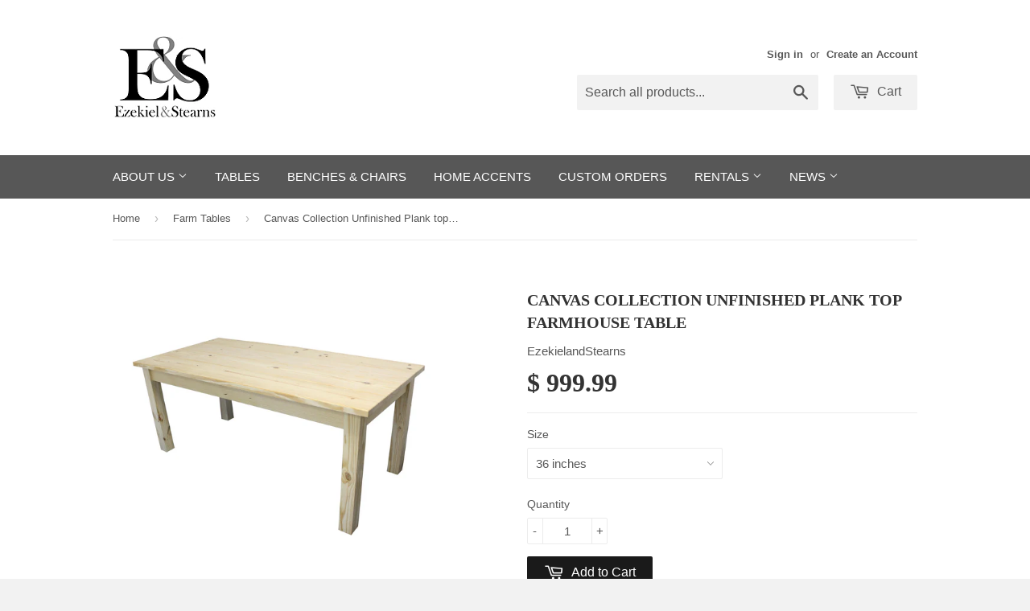

--- FILE ---
content_type: text/html; charset=utf-8
request_url: https://www.ezekielandstearns.com/collections/farm-table/products/unfinished-plank-top-farmhouse-table
body_size: 18066
content:
<!doctype html>
<!--[if lt IE 7]><html class="no-js lt-ie9 lt-ie8 lt-ie7" lang="en"> <![endif]-->
<!--[if IE 7]><html class="no-js lt-ie9 lt-ie8" lang="en"> <![endif]-->
<!--[if IE 8]><html class="no-js lt-ie9" lang="en"> <![endif]-->
<!--[if IE 9 ]><html class="ie9 no-js"> <![endif]-->
<!--[if (gt IE 9)|!(IE)]><!--> <html class="no-touch no-js"> <!--<![endif]-->
<head>
  
<meta name="google-site-verification" content="0dyJT7Tw5fzeNamrETejcysvE6QQ3F2as-JhwqfhSi0" />
  
  <!-- Basic page needs ================================================== -->
  <meta charset="utf-8">
  <meta http-equiv="X-UA-Compatible" content="IE=edge,chrome=1">

  
  <link rel="shortcut icon" href="//www.ezekielandstearns.com/cdn/shop/t/2/assets/favicon.png?v=116244029610823123551413239095" type="image/png" />
  

  <!-- Title and description ================================================== -->
  <title>
  Unfinished Farmhouse Harvest Table &ndash; Ezekiel and Stearns
  </title>

  
  <meta name="description" content="Rustic Yukon farmhouse Table. Farm Table, Rustic Table. Plank Top table, Barn door style table. Farm Furniture, Hand Crafted Farmhouse Table, Furniture Farm. MO">
  

  <!-- Product meta ================================================== -->
  
  <meta property="og:type" content="product">
  <meta property="og:title" content="Canvas Collection Unfinished Plank top Farmhouse Table">
  
  <meta property="og:image" content="http://www.ezekielandstearns.com/cdn/shop/products/Unfinished_Farm_Table-1_grande.jpg?v=1586041579">
  <meta property="og:image:secure_url" content="https://www.ezekielandstearns.com/cdn/shop/products/Unfinished_Farm_Table-1_grande.jpg?v=1586041579">
  
  <meta property="og:image" content="http://www.ezekielandstearns.com/cdn/shop/products/Unfinished_Table-2_grande.jpg?v=1586041579">
  <meta property="og:image:secure_url" content="https://www.ezekielandstearns.com/cdn/shop/products/Unfinished_Table-2_grande.jpg?v=1586041579">
  
  <meta property="og:image" content="http://www.ezekielandstearns.com/cdn/shop/products/Unfinished_Table-3_grande.jpg?v=1586041579">
  <meta property="og:image:secure_url" content="https://www.ezekielandstearns.com/cdn/shop/products/Unfinished_Table-3_grande.jpg?v=1586041579">
  
  <meta property="og:price:amount" content="999.99">
  <meta property="og:price:currency" content="USD">


  <meta property="og:description" content="Rustic Yukon farmhouse Table. Farm Table, Rustic Table. Plank Top table, Barn door style table. Farm Furniture, Hand Crafted Farmhouse Table, Furniture Farm. MO">

  <meta property="og:url" content="https://www.ezekielandstearns.com/products/unfinished-plank-top-farmhouse-table">
  <meta property="og:site_name" content="Ezekiel and Stearns">

  
  
  
  <meta name="twitter:site" content="@">


  <meta name="twitter:card" content="product">
  <meta name="twitter:title" content="Canvas Collection Unfinished Plank top Farmhouse Table">
  <meta name="twitter:description" content="Part of our Canvas Collection, this unfinished Farmhouse table allows you to truly customize your table and make it one of a kind. This table can be stained, painted, or left in its natural form. DESIGN A simple, rustic design, this table is 100% solid wood. Handcrafted in the heartland. Unfinished. Adjustable stay-level padded felt feet for added stability on uneven floors. Each piece is one of a kind. Simple assembly. Our standard Farm tables measure 30&quot; tall and 34&quot; wide. We can build you a custom size, just ask! Matching benches available:Canvas Bench (For a bench that nests between the table legs, order a bench that is 12&quot; shorter) Matching chairs available: Canvas Chair SHIPPING Our products generally ship within 1-14 business days. We pre-assemble each table to ensure that everything fits perfectly, then disassemble it and ship your table flat. This reduces your">
  <meta name="twitter:image" content="https://www.ezekielandstearns.com/cdn/shop/products/Unfinished_Farm_Table-1_medium.jpg?v=1586041579">
  <meta name="twitter:image:width" content="240">
  <meta name="twitter:image:height" content="240">
  <meta name="twitter:label1" content="Price">
  <meta name="twitter:data1" content="From $ 999.99 USD">
  
  <meta name="twitter:label2" content="Brand">
  <meta name="twitter:data2" content="EzekielandStearns">
  



  <!-- Helpers ================================================== -->
  <link rel="canonical" href="https://www.ezekielandstearns.com/products/unfinished-plank-top-farmhouse-table">
  <meta name="viewport" content="width=device-width,initial-scale=1">

  
  <!-- Ajaxify Cart Plugin ================================================== -->
  <link href="//www.ezekielandstearns.com/cdn/shop/t/2/assets/ajaxify.scss.css?v=112523363752939129311413235314" rel="stylesheet" type="text/css" media="all" />
  

  <!-- CSS ================================================== -->
  <link href="//www.ezekielandstearns.com/cdn/shop/t/2/assets/timber.scss.css?v=168122964928895433221721484689" rel="stylesheet" type="text/css" media="all" />
  




  <!-- Header hook for plugins ================================================== -->
  <script>window.performance && window.performance.mark && window.performance.mark('shopify.content_for_header.start');</script><meta name="google-site-verification" content="0dyJT7Tw5fzeNamrETejcysvE6QQ3F2as-JhwqfhSi0">
<meta id="shopify-digital-wallet" name="shopify-digital-wallet" content="/6701223/digital_wallets/dialog">
<meta name="shopify-checkout-api-token" content="f8accc29bf31e8d871e0743dfd7f70be">
<meta id="in-context-paypal-metadata" data-shop-id="6701223" data-venmo-supported="false" data-environment="production" data-locale="en_US" data-paypal-v4="true" data-currency="USD">
<link rel="alternate" type="application/json+oembed" href="https://www.ezekielandstearns.com/products/unfinished-plank-top-farmhouse-table.oembed">
<script async="async" src="/checkouts/internal/preloads.js?locale=en-US"></script>
<link rel="preconnect" href="https://shop.app" crossorigin="anonymous">
<script async="async" src="https://shop.app/checkouts/internal/preloads.js?locale=en-US&shop_id=6701223" crossorigin="anonymous"></script>
<script id="shopify-features" type="application/json">{"accessToken":"f8accc29bf31e8d871e0743dfd7f70be","betas":["rich-media-storefront-analytics"],"domain":"www.ezekielandstearns.com","predictiveSearch":true,"shopId":6701223,"locale":"en"}</script>
<script>var Shopify = Shopify || {};
Shopify.shop = "ezekielandstearns.myshopify.com";
Shopify.locale = "en";
Shopify.currency = {"active":"USD","rate":"1.0"};
Shopify.country = "US";
Shopify.theme = {"name":"Supply","id":11469579,"schema_name":null,"schema_version":null,"theme_store_id":679,"role":"main"};
Shopify.theme.handle = "null";
Shopify.theme.style = {"id":null,"handle":null};
Shopify.cdnHost = "www.ezekielandstearns.com/cdn";
Shopify.routes = Shopify.routes || {};
Shopify.routes.root = "/";</script>
<script type="module">!function(o){(o.Shopify=o.Shopify||{}).modules=!0}(window);</script>
<script>!function(o){function n(){var o=[];function n(){o.push(Array.prototype.slice.apply(arguments))}return n.q=o,n}var t=o.Shopify=o.Shopify||{};t.loadFeatures=n(),t.autoloadFeatures=n()}(window);</script>
<script>
  window.ShopifyPay = window.ShopifyPay || {};
  window.ShopifyPay.apiHost = "shop.app\/pay";
  window.ShopifyPay.redirectState = null;
</script>
<script id="shop-js-analytics" type="application/json">{"pageType":"product"}</script>
<script defer="defer" async type="module" src="//www.ezekielandstearns.com/cdn/shopifycloud/shop-js/modules/v2/client.init-shop-cart-sync_C5BV16lS.en.esm.js"></script>
<script defer="defer" async type="module" src="//www.ezekielandstearns.com/cdn/shopifycloud/shop-js/modules/v2/chunk.common_CygWptCX.esm.js"></script>
<script type="module">
  await import("//www.ezekielandstearns.com/cdn/shopifycloud/shop-js/modules/v2/client.init-shop-cart-sync_C5BV16lS.en.esm.js");
await import("//www.ezekielandstearns.com/cdn/shopifycloud/shop-js/modules/v2/chunk.common_CygWptCX.esm.js");

  window.Shopify.SignInWithShop?.initShopCartSync?.({"fedCMEnabled":true,"windoidEnabled":true});

</script>
<script>
  window.Shopify = window.Shopify || {};
  if (!window.Shopify.featureAssets) window.Shopify.featureAssets = {};
  window.Shopify.featureAssets['shop-js'] = {"shop-cart-sync":["modules/v2/client.shop-cart-sync_ZFArdW7E.en.esm.js","modules/v2/chunk.common_CygWptCX.esm.js"],"init-fed-cm":["modules/v2/client.init-fed-cm_CmiC4vf6.en.esm.js","modules/v2/chunk.common_CygWptCX.esm.js"],"shop-button":["modules/v2/client.shop-button_tlx5R9nI.en.esm.js","modules/v2/chunk.common_CygWptCX.esm.js"],"shop-cash-offers":["modules/v2/client.shop-cash-offers_DOA2yAJr.en.esm.js","modules/v2/chunk.common_CygWptCX.esm.js","modules/v2/chunk.modal_D71HUcav.esm.js"],"init-windoid":["modules/v2/client.init-windoid_sURxWdc1.en.esm.js","modules/v2/chunk.common_CygWptCX.esm.js"],"shop-toast-manager":["modules/v2/client.shop-toast-manager_ClPi3nE9.en.esm.js","modules/v2/chunk.common_CygWptCX.esm.js"],"init-shop-email-lookup-coordinator":["modules/v2/client.init-shop-email-lookup-coordinator_B8hsDcYM.en.esm.js","modules/v2/chunk.common_CygWptCX.esm.js"],"init-shop-cart-sync":["modules/v2/client.init-shop-cart-sync_C5BV16lS.en.esm.js","modules/v2/chunk.common_CygWptCX.esm.js"],"avatar":["modules/v2/client.avatar_BTnouDA3.en.esm.js"],"pay-button":["modules/v2/client.pay-button_FdsNuTd3.en.esm.js","modules/v2/chunk.common_CygWptCX.esm.js"],"init-customer-accounts":["modules/v2/client.init-customer-accounts_DxDtT_ad.en.esm.js","modules/v2/client.shop-login-button_C5VAVYt1.en.esm.js","modules/v2/chunk.common_CygWptCX.esm.js","modules/v2/chunk.modal_D71HUcav.esm.js"],"init-shop-for-new-customer-accounts":["modules/v2/client.init-shop-for-new-customer-accounts_ChsxoAhi.en.esm.js","modules/v2/client.shop-login-button_C5VAVYt1.en.esm.js","modules/v2/chunk.common_CygWptCX.esm.js","modules/v2/chunk.modal_D71HUcav.esm.js"],"shop-login-button":["modules/v2/client.shop-login-button_C5VAVYt1.en.esm.js","modules/v2/chunk.common_CygWptCX.esm.js","modules/v2/chunk.modal_D71HUcav.esm.js"],"init-customer-accounts-sign-up":["modules/v2/client.init-customer-accounts-sign-up_CPSyQ0Tj.en.esm.js","modules/v2/client.shop-login-button_C5VAVYt1.en.esm.js","modules/v2/chunk.common_CygWptCX.esm.js","modules/v2/chunk.modal_D71HUcav.esm.js"],"shop-follow-button":["modules/v2/client.shop-follow-button_Cva4Ekp9.en.esm.js","modules/v2/chunk.common_CygWptCX.esm.js","modules/v2/chunk.modal_D71HUcav.esm.js"],"checkout-modal":["modules/v2/client.checkout-modal_BPM8l0SH.en.esm.js","modules/v2/chunk.common_CygWptCX.esm.js","modules/v2/chunk.modal_D71HUcav.esm.js"],"lead-capture":["modules/v2/client.lead-capture_Bi8yE_yS.en.esm.js","modules/v2/chunk.common_CygWptCX.esm.js","modules/v2/chunk.modal_D71HUcav.esm.js"],"shop-login":["modules/v2/client.shop-login_D6lNrXab.en.esm.js","modules/v2/chunk.common_CygWptCX.esm.js","modules/v2/chunk.modal_D71HUcav.esm.js"],"payment-terms":["modules/v2/client.payment-terms_CZxnsJam.en.esm.js","modules/v2/chunk.common_CygWptCX.esm.js","modules/v2/chunk.modal_D71HUcav.esm.js"]};
</script>
<script id="__st">var __st={"a":6701223,"offset":-21600,"reqid":"3e17b53f-8832-4e0a-abf5-8d1a998767b9-1768804741","pageurl":"www.ezekielandstearns.com\/collections\/farm-table\/products\/unfinished-plank-top-farmhouse-table","u":"538e80eef3a6","p":"product","rtyp":"product","rid":811333315};</script>
<script>window.ShopifyPaypalV4VisibilityTracking = true;</script>
<script id="captcha-bootstrap">!function(){'use strict';const t='contact',e='account',n='new_comment',o=[[t,t],['blogs',n],['comments',n],[t,'customer']],c=[[e,'customer_login'],[e,'guest_login'],[e,'recover_customer_password'],[e,'create_customer']],r=t=>t.map((([t,e])=>`form[action*='/${t}']:not([data-nocaptcha='true']) input[name='form_type'][value='${e}']`)).join(','),a=t=>()=>t?[...document.querySelectorAll(t)].map((t=>t.form)):[];function s(){const t=[...o],e=r(t);return a(e)}const i='password',u='form_key',d=['recaptcha-v3-token','g-recaptcha-response','h-captcha-response',i],f=()=>{try{return window.sessionStorage}catch{return}},m='__shopify_v',_=t=>t.elements[u];function p(t,e,n=!1){try{const o=window.sessionStorage,c=JSON.parse(o.getItem(e)),{data:r}=function(t){const{data:e,action:n}=t;return t[m]||n?{data:e,action:n}:{data:t,action:n}}(c);for(const[e,n]of Object.entries(r))t.elements[e]&&(t.elements[e].value=n);n&&o.removeItem(e)}catch(o){console.error('form repopulation failed',{error:o})}}const l='form_type',E='cptcha';function T(t){t.dataset[E]=!0}const w=window,h=w.document,L='Shopify',v='ce_forms',y='captcha';let A=!1;((t,e)=>{const n=(g='f06e6c50-85a8-45c8-87d0-21a2b65856fe',I='https://cdn.shopify.com/shopifycloud/storefront-forms-hcaptcha/ce_storefront_forms_captcha_hcaptcha.v1.5.2.iife.js',D={infoText:'Protected by hCaptcha',privacyText:'Privacy',termsText:'Terms'},(t,e,n)=>{const o=w[L][v],c=o.bindForm;if(c)return c(t,g,e,D).then(n);var r;o.q.push([[t,g,e,D],n]),r=I,A||(h.body.append(Object.assign(h.createElement('script'),{id:'captcha-provider',async:!0,src:r})),A=!0)});var g,I,D;w[L]=w[L]||{},w[L][v]=w[L][v]||{},w[L][v].q=[],w[L][y]=w[L][y]||{},w[L][y].protect=function(t,e){n(t,void 0,e),T(t)},Object.freeze(w[L][y]),function(t,e,n,w,h,L){const[v,y,A,g]=function(t,e,n){const i=e?o:[],u=t?c:[],d=[...i,...u],f=r(d),m=r(i),_=r(d.filter((([t,e])=>n.includes(e))));return[a(f),a(m),a(_),s()]}(w,h,L),I=t=>{const e=t.target;return e instanceof HTMLFormElement?e:e&&e.form},D=t=>v().includes(t);t.addEventListener('submit',(t=>{const e=I(t);if(!e)return;const n=D(e)&&!e.dataset.hcaptchaBound&&!e.dataset.recaptchaBound,o=_(e),c=g().includes(e)&&(!o||!o.value);(n||c)&&t.preventDefault(),c&&!n&&(function(t){try{if(!f())return;!function(t){const e=f();if(!e)return;const n=_(t);if(!n)return;const o=n.value;o&&e.removeItem(o)}(t);const e=Array.from(Array(32),(()=>Math.random().toString(36)[2])).join('');!function(t,e){_(t)||t.append(Object.assign(document.createElement('input'),{type:'hidden',name:u})),t.elements[u].value=e}(t,e),function(t,e){const n=f();if(!n)return;const o=[...t.querySelectorAll(`input[type='${i}']`)].map((({name:t})=>t)),c=[...d,...o],r={};for(const[a,s]of new FormData(t).entries())c.includes(a)||(r[a]=s);n.setItem(e,JSON.stringify({[m]:1,action:t.action,data:r}))}(t,e)}catch(e){console.error('failed to persist form',e)}}(e),e.submit())}));const S=(t,e)=>{t&&!t.dataset[E]&&(n(t,e.some((e=>e===t))),T(t))};for(const o of['focusin','change'])t.addEventListener(o,(t=>{const e=I(t);D(e)&&S(e,y())}));const B=e.get('form_key'),M=e.get(l),P=B&&M;t.addEventListener('DOMContentLoaded',(()=>{const t=y();if(P)for(const e of t)e.elements[l].value===M&&p(e,B);[...new Set([...A(),...v().filter((t=>'true'===t.dataset.shopifyCaptcha))])].forEach((e=>S(e,t)))}))}(h,new URLSearchParams(w.location.search),n,t,e,['guest_login'])})(!0,!0)}();</script>
<script integrity="sha256-4kQ18oKyAcykRKYeNunJcIwy7WH5gtpwJnB7kiuLZ1E=" data-source-attribution="shopify.loadfeatures" defer="defer" src="//www.ezekielandstearns.com/cdn/shopifycloud/storefront/assets/storefront/load_feature-a0a9edcb.js" crossorigin="anonymous"></script>
<script crossorigin="anonymous" defer="defer" src="//www.ezekielandstearns.com/cdn/shopifycloud/storefront/assets/shopify_pay/storefront-65b4c6d7.js?v=20250812"></script>
<script data-source-attribution="shopify.dynamic_checkout.dynamic.init">var Shopify=Shopify||{};Shopify.PaymentButton=Shopify.PaymentButton||{isStorefrontPortableWallets:!0,init:function(){window.Shopify.PaymentButton.init=function(){};var t=document.createElement("script");t.src="https://www.ezekielandstearns.com/cdn/shopifycloud/portable-wallets/latest/portable-wallets.en.js",t.type="module",document.head.appendChild(t)}};
</script>
<script data-source-attribution="shopify.dynamic_checkout.buyer_consent">
  function portableWalletsHideBuyerConsent(e){var t=document.getElementById("shopify-buyer-consent"),n=document.getElementById("shopify-subscription-policy-button");t&&n&&(t.classList.add("hidden"),t.setAttribute("aria-hidden","true"),n.removeEventListener("click",e))}function portableWalletsShowBuyerConsent(e){var t=document.getElementById("shopify-buyer-consent"),n=document.getElementById("shopify-subscription-policy-button");t&&n&&(t.classList.remove("hidden"),t.removeAttribute("aria-hidden"),n.addEventListener("click",e))}window.Shopify?.PaymentButton&&(window.Shopify.PaymentButton.hideBuyerConsent=portableWalletsHideBuyerConsent,window.Shopify.PaymentButton.showBuyerConsent=portableWalletsShowBuyerConsent);
</script>
<script data-source-attribution="shopify.dynamic_checkout.cart.bootstrap">document.addEventListener("DOMContentLoaded",(function(){function t(){return document.querySelector("shopify-accelerated-checkout-cart, shopify-accelerated-checkout")}if(t())Shopify.PaymentButton.init();else{new MutationObserver((function(e,n){t()&&(Shopify.PaymentButton.init(),n.disconnect())})).observe(document.body,{childList:!0,subtree:!0})}}));
</script>
<link id="shopify-accelerated-checkout-styles" rel="stylesheet" media="screen" href="https://www.ezekielandstearns.com/cdn/shopifycloud/portable-wallets/latest/accelerated-checkout-backwards-compat.css" crossorigin="anonymous">
<style id="shopify-accelerated-checkout-cart">
        #shopify-buyer-consent {
  margin-top: 1em;
  display: inline-block;
  width: 100%;
}

#shopify-buyer-consent.hidden {
  display: none;
}

#shopify-subscription-policy-button {
  background: none;
  border: none;
  padding: 0;
  text-decoration: underline;
  font-size: inherit;
  cursor: pointer;
}

#shopify-subscription-policy-button::before {
  box-shadow: none;
}

      </style>

<script>window.performance && window.performance.mark && window.performance.mark('shopify.content_for_header.end');</script>

  

<!--[if lt IE 9]>
<script src="//html5shiv.googlecode.com/svn/trunk/html5.js" type="text/javascript"></script>
<script src="//www.ezekielandstearns.com/cdn/shop/t/2/assets/respond.min.js?v=52248677837542619231413235263" type="text/javascript"></script>
<link href="//www.ezekielandstearns.com/cdn/shop/t/2/assets/respond-proxy.html" id="respond-proxy" rel="respond-proxy" />
<link href="//www.ezekielandstearns.com/search?q=71532dad90f2d19e595f1628ed6db551" id="respond-redirect" rel="respond-redirect" />
<script src="//www.ezekielandstearns.com/search?q=71532dad90f2d19e595f1628ed6db551" type="text/javascript"></script>
<![endif]-->


  
  

  <script src="//ajax.googleapis.com/ajax/libs/jquery/1.11.0/jquery.min.js" type="text/javascript"></script>
  <script src="//www.ezekielandstearns.com/cdn/shop/t/2/assets/modernizr.min.js?v=26620055551102246001413235263" type="text/javascript"></script>

<meta name="google-site-verification" content="Ox0K8fgiJCHTpyoJyLYUC7jMpMLPr4ESq4PLJ-x3ALU" />
  
<link href="https://monorail-edge.shopifysvc.com" rel="dns-prefetch">
<script>(function(){if ("sendBeacon" in navigator && "performance" in window) {try {var session_token_from_headers = performance.getEntriesByType('navigation')[0].serverTiming.find(x => x.name == '_s').description;} catch {var session_token_from_headers = undefined;}var session_cookie_matches = document.cookie.match(/_shopify_s=([^;]*)/);var session_token_from_cookie = session_cookie_matches && session_cookie_matches.length === 2 ? session_cookie_matches[1] : "";var session_token = session_token_from_headers || session_token_from_cookie || "";function handle_abandonment_event(e) {var entries = performance.getEntries().filter(function(entry) {return /monorail-edge.shopifysvc.com/.test(entry.name);});if (!window.abandonment_tracked && entries.length === 0) {window.abandonment_tracked = true;var currentMs = Date.now();var navigation_start = performance.timing.navigationStart;var payload = {shop_id: 6701223,url: window.location.href,navigation_start,duration: currentMs - navigation_start,session_token,page_type: "product"};window.navigator.sendBeacon("https://monorail-edge.shopifysvc.com/v1/produce", JSON.stringify({schema_id: "online_store_buyer_site_abandonment/1.1",payload: payload,metadata: {event_created_at_ms: currentMs,event_sent_at_ms: currentMs}}));}}window.addEventListener('pagehide', handle_abandonment_event);}}());</script>
<script id="web-pixels-manager-setup">(function e(e,d,r,n,o){if(void 0===o&&(o={}),!Boolean(null===(a=null===(i=window.Shopify)||void 0===i?void 0:i.analytics)||void 0===a?void 0:a.replayQueue)){var i,a;window.Shopify=window.Shopify||{};var t=window.Shopify;t.analytics=t.analytics||{};var s=t.analytics;s.replayQueue=[],s.publish=function(e,d,r){return s.replayQueue.push([e,d,r]),!0};try{self.performance.mark("wpm:start")}catch(e){}var l=function(){var e={modern:/Edge?\/(1{2}[4-9]|1[2-9]\d|[2-9]\d{2}|\d{4,})\.\d+(\.\d+|)|Firefox\/(1{2}[4-9]|1[2-9]\d|[2-9]\d{2}|\d{4,})\.\d+(\.\d+|)|Chrom(ium|e)\/(9{2}|\d{3,})\.\d+(\.\d+|)|(Maci|X1{2}).+ Version\/(15\.\d+|(1[6-9]|[2-9]\d|\d{3,})\.\d+)([,.]\d+|)( \(\w+\)|)( Mobile\/\w+|) Safari\/|Chrome.+OPR\/(9{2}|\d{3,})\.\d+\.\d+|(CPU[ +]OS|iPhone[ +]OS|CPU[ +]iPhone|CPU IPhone OS|CPU iPad OS)[ +]+(15[._]\d+|(1[6-9]|[2-9]\d|\d{3,})[._]\d+)([._]\d+|)|Android:?[ /-](13[3-9]|1[4-9]\d|[2-9]\d{2}|\d{4,})(\.\d+|)(\.\d+|)|Android.+Firefox\/(13[5-9]|1[4-9]\d|[2-9]\d{2}|\d{4,})\.\d+(\.\d+|)|Android.+Chrom(ium|e)\/(13[3-9]|1[4-9]\d|[2-9]\d{2}|\d{4,})\.\d+(\.\d+|)|SamsungBrowser\/([2-9]\d|\d{3,})\.\d+/,legacy:/Edge?\/(1[6-9]|[2-9]\d|\d{3,})\.\d+(\.\d+|)|Firefox\/(5[4-9]|[6-9]\d|\d{3,})\.\d+(\.\d+|)|Chrom(ium|e)\/(5[1-9]|[6-9]\d|\d{3,})\.\d+(\.\d+|)([\d.]+$|.*Safari\/(?![\d.]+ Edge\/[\d.]+$))|(Maci|X1{2}).+ Version\/(10\.\d+|(1[1-9]|[2-9]\d|\d{3,})\.\d+)([,.]\d+|)( \(\w+\)|)( Mobile\/\w+|) Safari\/|Chrome.+OPR\/(3[89]|[4-9]\d|\d{3,})\.\d+\.\d+|(CPU[ +]OS|iPhone[ +]OS|CPU[ +]iPhone|CPU IPhone OS|CPU iPad OS)[ +]+(10[._]\d+|(1[1-9]|[2-9]\d|\d{3,})[._]\d+)([._]\d+|)|Android:?[ /-](13[3-9]|1[4-9]\d|[2-9]\d{2}|\d{4,})(\.\d+|)(\.\d+|)|Mobile Safari.+OPR\/([89]\d|\d{3,})\.\d+\.\d+|Android.+Firefox\/(13[5-9]|1[4-9]\d|[2-9]\d{2}|\d{4,})\.\d+(\.\d+|)|Android.+Chrom(ium|e)\/(13[3-9]|1[4-9]\d|[2-9]\d{2}|\d{4,})\.\d+(\.\d+|)|Android.+(UC? ?Browser|UCWEB|U3)[ /]?(15\.([5-9]|\d{2,})|(1[6-9]|[2-9]\d|\d{3,})\.\d+)\.\d+|SamsungBrowser\/(5\.\d+|([6-9]|\d{2,})\.\d+)|Android.+MQ{2}Browser\/(14(\.(9|\d{2,})|)|(1[5-9]|[2-9]\d|\d{3,})(\.\d+|))(\.\d+|)|K[Aa][Ii]OS\/(3\.\d+|([4-9]|\d{2,})\.\d+)(\.\d+|)/},d=e.modern,r=e.legacy,n=navigator.userAgent;return n.match(d)?"modern":n.match(r)?"legacy":"unknown"}(),u="modern"===l?"modern":"legacy",c=(null!=n?n:{modern:"",legacy:""})[u],f=function(e){return[e.baseUrl,"/wpm","/b",e.hashVersion,"modern"===e.buildTarget?"m":"l",".js"].join("")}({baseUrl:d,hashVersion:r,buildTarget:u}),m=function(e){var d=e.version,r=e.bundleTarget,n=e.surface,o=e.pageUrl,i=e.monorailEndpoint;return{emit:function(e){var a=e.status,t=e.errorMsg,s=(new Date).getTime(),l=JSON.stringify({metadata:{event_sent_at_ms:s},events:[{schema_id:"web_pixels_manager_load/3.1",payload:{version:d,bundle_target:r,page_url:o,status:a,surface:n,error_msg:t},metadata:{event_created_at_ms:s}}]});if(!i)return console&&console.warn&&console.warn("[Web Pixels Manager] No Monorail endpoint provided, skipping logging."),!1;try{return self.navigator.sendBeacon.bind(self.navigator)(i,l)}catch(e){}var u=new XMLHttpRequest;try{return u.open("POST",i,!0),u.setRequestHeader("Content-Type","text/plain"),u.send(l),!0}catch(e){return console&&console.warn&&console.warn("[Web Pixels Manager] Got an unhandled error while logging to Monorail."),!1}}}}({version:r,bundleTarget:l,surface:e.surface,pageUrl:self.location.href,monorailEndpoint:e.monorailEndpoint});try{o.browserTarget=l,function(e){var d=e.src,r=e.async,n=void 0===r||r,o=e.onload,i=e.onerror,a=e.sri,t=e.scriptDataAttributes,s=void 0===t?{}:t,l=document.createElement("script"),u=document.querySelector("head"),c=document.querySelector("body");if(l.async=n,l.src=d,a&&(l.integrity=a,l.crossOrigin="anonymous"),s)for(var f in s)if(Object.prototype.hasOwnProperty.call(s,f))try{l.dataset[f]=s[f]}catch(e){}if(o&&l.addEventListener("load",o),i&&l.addEventListener("error",i),u)u.appendChild(l);else{if(!c)throw new Error("Did not find a head or body element to append the script");c.appendChild(l)}}({src:f,async:!0,onload:function(){if(!function(){var e,d;return Boolean(null===(d=null===(e=window.Shopify)||void 0===e?void 0:e.analytics)||void 0===d?void 0:d.initialized)}()){var d=window.webPixelsManager.init(e)||void 0;if(d){var r=window.Shopify.analytics;r.replayQueue.forEach((function(e){var r=e[0],n=e[1],o=e[2];d.publishCustomEvent(r,n,o)})),r.replayQueue=[],r.publish=d.publishCustomEvent,r.visitor=d.visitor,r.initialized=!0}}},onerror:function(){return m.emit({status:"failed",errorMsg:"".concat(f," has failed to load")})},sri:function(e){var d=/^sha384-[A-Za-z0-9+/=]+$/;return"string"==typeof e&&d.test(e)}(c)?c:"",scriptDataAttributes:o}),m.emit({status:"loading"})}catch(e){m.emit({status:"failed",errorMsg:(null==e?void 0:e.message)||"Unknown error"})}}})({shopId: 6701223,storefrontBaseUrl: "https://www.ezekielandstearns.com",extensionsBaseUrl: "https://extensions.shopifycdn.com/cdn/shopifycloud/web-pixels-manager",monorailEndpoint: "https://monorail-edge.shopifysvc.com/unstable/produce_batch",surface: "storefront-renderer",enabledBetaFlags: ["2dca8a86"],webPixelsConfigList: [{"id":"502464736","configuration":"{\"config\":\"{\\\"pixel_id\\\":\\\"AW-707579103\\\",\\\"target_country\\\":\\\"US\\\",\\\"gtag_events\\\":[{\\\"type\\\":\\\"search\\\",\\\"action_label\\\":\\\"AW-707579103\\\/WYVTCNCx1KsBEN-Zs9EC\\\"},{\\\"type\\\":\\\"begin_checkout\\\",\\\"action_label\\\":\\\"AW-707579103\\\/cP-dCM2x1KsBEN-Zs9EC\\\"},{\\\"type\\\":\\\"view_item\\\",\\\"action_label\\\":[\\\"AW-707579103\\\/DkrNCMex1KsBEN-Zs9EC\\\",\\\"MC-RVXJ8TNS90\\\"]},{\\\"type\\\":\\\"purchase\\\",\\\"action_label\\\":[\\\"AW-707579103\\\/UMT4CMyq1KsBEN-Zs9EC\\\",\\\"MC-RVXJ8TNS90\\\"]},{\\\"type\\\":\\\"page_view\\\",\\\"action_label\\\":[\\\"AW-707579103\\\/m6JgCMmq1KsBEN-Zs9EC\\\",\\\"MC-RVXJ8TNS90\\\"]},{\\\"type\\\":\\\"add_payment_info\\\",\\\"action_label\\\":\\\"AW-707579103\\\/GkJICNOx1KsBEN-Zs9EC\\\"},{\\\"type\\\":\\\"add_to_cart\\\",\\\"action_label\\\":\\\"AW-707579103\\\/Yn6CCMqx1KsBEN-Zs9EC\\\"}],\\\"enable_monitoring_mode\\\":false}\"}","eventPayloadVersion":"v1","runtimeContext":"OPEN","scriptVersion":"b2a88bafab3e21179ed38636efcd8a93","type":"APP","apiClientId":1780363,"privacyPurposes":[],"dataSharingAdjustments":{"protectedCustomerApprovalScopes":["read_customer_address","read_customer_email","read_customer_name","read_customer_personal_data","read_customer_phone"]}},{"id":"76644576","eventPayloadVersion":"v1","runtimeContext":"LAX","scriptVersion":"1","type":"CUSTOM","privacyPurposes":["ANALYTICS"],"name":"Google Analytics tag (migrated)"},{"id":"shopify-app-pixel","configuration":"{}","eventPayloadVersion":"v1","runtimeContext":"STRICT","scriptVersion":"0450","apiClientId":"shopify-pixel","type":"APP","privacyPurposes":["ANALYTICS","MARKETING"]},{"id":"shopify-custom-pixel","eventPayloadVersion":"v1","runtimeContext":"LAX","scriptVersion":"0450","apiClientId":"shopify-pixel","type":"CUSTOM","privacyPurposes":["ANALYTICS","MARKETING"]}],isMerchantRequest: false,initData: {"shop":{"name":"Ezekiel and Stearns","paymentSettings":{"currencyCode":"USD"},"myshopifyDomain":"ezekielandstearns.myshopify.com","countryCode":"US","storefrontUrl":"https:\/\/www.ezekielandstearns.com"},"customer":null,"cart":null,"checkout":null,"productVariants":[{"price":{"amount":999.99,"currencyCode":"USD"},"product":{"title":"Canvas Collection Unfinished Plank top Farmhouse Table","vendor":"EzekielandStearns","id":"811333315","untranslatedTitle":"Canvas Collection Unfinished Plank top Farmhouse Table","url":"\/products\/unfinished-plank-top-farmhouse-table","type":"Farm Table"},"id":"2271548803","image":{"src":"\/\/www.ezekielandstearns.com\/cdn\/shop\/products\/Unfinished_Farm_Table-1.jpg?v=1586041579"},"sku":"CNVSTBL-36","title":"36 inches","untranslatedTitle":"36 inches"},{"price":{"amount":1024.99,"currencyCode":"USD"},"product":{"title":"Canvas Collection Unfinished Plank top Farmhouse Table","vendor":"EzekielandStearns","id":"811333315","untranslatedTitle":"Canvas Collection Unfinished Plank top Farmhouse Table","url":"\/products\/unfinished-plank-top-farmhouse-table","type":"Farm Table"},"id":"2271548867","image":{"src":"\/\/www.ezekielandstearns.com\/cdn\/shop\/products\/Unfinished_Table-2.jpg?v=1586041579"},"sku":"CNVSTBL-42","title":"42 inches","untranslatedTitle":"42 inches"},{"price":{"amount":1074.99,"currencyCode":"USD"},"product":{"title":"Canvas Collection Unfinished Plank top Farmhouse Table","vendor":"EzekielandStearns","id":"811333315","untranslatedTitle":"Canvas Collection Unfinished Plank top Farmhouse Table","url":"\/products\/unfinished-plank-top-farmhouse-table","type":"Farm Table"},"id":"2271548931","image":{"src":"\/\/www.ezekielandstearns.com\/cdn\/shop\/products\/Unfinished_Table-3.jpg?v=1586041579"},"sku":"CNVSTBL-48","title":"48 inches","untranslatedTitle":"48 inches"},{"price":{"amount":1124.99,"currencyCode":"USD"},"product":{"title":"Canvas Collection Unfinished Plank top Farmhouse Table","vendor":"EzekielandStearns","id":"811333315","untranslatedTitle":"Canvas Collection Unfinished Plank top Farmhouse Table","url":"\/products\/unfinished-plank-top-farmhouse-table","type":"Farm Table"},"id":"2271548995","image":{"src":"\/\/www.ezekielandstearns.com\/cdn\/shop\/products\/Unfinished_Table-4.jpg?v=1586041579"},"sku":"CNVSTBL-54","title":"54 inches","untranslatedTitle":"54 inches"},{"price":{"amount":1174.99,"currencyCode":"USD"},"product":{"title":"Canvas Collection Unfinished Plank top Farmhouse Table","vendor":"EzekielandStearns","id":"811333315","untranslatedTitle":"Canvas Collection Unfinished Plank top Farmhouse Table","url":"\/products\/unfinished-plank-top-farmhouse-table","type":"Farm Table"},"id":"2271549059","image":{"src":"\/\/www.ezekielandstearns.com\/cdn\/shop\/products\/Unfinished-5.jpg?v=1586041579"},"sku":"CNVSTBL-60","title":"60 inches","untranslatedTitle":"60 inches"},{"price":{"amount":1224.99,"currencyCode":"USD"},"product":{"title":"Canvas Collection Unfinished Plank top Farmhouse Table","vendor":"EzekielandStearns","id":"811333315","untranslatedTitle":"Canvas Collection Unfinished Plank top Farmhouse Table","url":"\/products\/unfinished-plank-top-farmhouse-table","type":"Farm Table"},"id":"2271549123","image":{"src":"\/\/www.ezekielandstearns.com\/cdn\/shop\/products\/Unfinished_Farm_Table-1.jpg?v=1586041579"},"sku":"CNVSTBL-66","title":"66 inches","untranslatedTitle":"66 inches"},{"price":{"amount":1274.99,"currencyCode":"USD"},"product":{"title":"Canvas Collection Unfinished Plank top Farmhouse Table","vendor":"EzekielandStearns","id":"811333315","untranslatedTitle":"Canvas Collection Unfinished Plank top Farmhouse Table","url":"\/products\/unfinished-plank-top-farmhouse-table","type":"Farm Table"},"id":"2271549187","image":{"src":"\/\/www.ezekielandstearns.com\/cdn\/shop\/products\/Unfinished_Table-2.jpg?v=1586041579"},"sku":"CNVSTBL-72","title":"72 inches","untranslatedTitle":"72 inches"}],"purchasingCompany":null},},"https://www.ezekielandstearns.com/cdn","fcfee988w5aeb613cpc8e4bc33m6693e112",{"modern":"","legacy":""},{"shopId":"6701223","storefrontBaseUrl":"https:\/\/www.ezekielandstearns.com","extensionBaseUrl":"https:\/\/extensions.shopifycdn.com\/cdn\/shopifycloud\/web-pixels-manager","surface":"storefront-renderer","enabledBetaFlags":"[\"2dca8a86\"]","isMerchantRequest":"false","hashVersion":"fcfee988w5aeb613cpc8e4bc33m6693e112","publish":"custom","events":"[[\"page_viewed\",{}],[\"product_viewed\",{\"productVariant\":{\"price\":{\"amount\":999.99,\"currencyCode\":\"USD\"},\"product\":{\"title\":\"Canvas Collection Unfinished Plank top Farmhouse Table\",\"vendor\":\"EzekielandStearns\",\"id\":\"811333315\",\"untranslatedTitle\":\"Canvas Collection Unfinished Plank top Farmhouse Table\",\"url\":\"\/products\/unfinished-plank-top-farmhouse-table\",\"type\":\"Farm Table\"},\"id\":\"2271548803\",\"image\":{\"src\":\"\/\/www.ezekielandstearns.com\/cdn\/shop\/products\/Unfinished_Farm_Table-1.jpg?v=1586041579\"},\"sku\":\"CNVSTBL-36\",\"title\":\"36 inches\",\"untranslatedTitle\":\"36 inches\"}}]]"});</script><script>
  window.ShopifyAnalytics = window.ShopifyAnalytics || {};
  window.ShopifyAnalytics.meta = window.ShopifyAnalytics.meta || {};
  window.ShopifyAnalytics.meta.currency = 'USD';
  var meta = {"product":{"id":811333315,"gid":"gid:\/\/shopify\/Product\/811333315","vendor":"EzekielandStearns","type":"Farm Table","handle":"unfinished-plank-top-farmhouse-table","variants":[{"id":2271548803,"price":99999,"name":"Canvas Collection Unfinished Plank top Farmhouse Table - 36 inches","public_title":"36 inches","sku":"CNVSTBL-36"},{"id":2271548867,"price":102499,"name":"Canvas Collection Unfinished Plank top Farmhouse Table - 42 inches","public_title":"42 inches","sku":"CNVSTBL-42"},{"id":2271548931,"price":107499,"name":"Canvas Collection Unfinished Plank top Farmhouse Table - 48 inches","public_title":"48 inches","sku":"CNVSTBL-48"},{"id":2271548995,"price":112499,"name":"Canvas Collection Unfinished Plank top Farmhouse Table - 54 inches","public_title":"54 inches","sku":"CNVSTBL-54"},{"id":2271549059,"price":117499,"name":"Canvas Collection Unfinished Plank top Farmhouse Table - 60 inches","public_title":"60 inches","sku":"CNVSTBL-60"},{"id":2271549123,"price":122499,"name":"Canvas Collection Unfinished Plank top Farmhouse Table - 66 inches","public_title":"66 inches","sku":"CNVSTBL-66"},{"id":2271549187,"price":127499,"name":"Canvas Collection Unfinished Plank top Farmhouse Table - 72 inches","public_title":"72 inches","sku":"CNVSTBL-72"}],"remote":false},"page":{"pageType":"product","resourceType":"product","resourceId":811333315,"requestId":"3e17b53f-8832-4e0a-abf5-8d1a998767b9-1768804741"}};
  for (var attr in meta) {
    window.ShopifyAnalytics.meta[attr] = meta[attr];
  }
</script>
<script class="analytics">
  (function () {
    var customDocumentWrite = function(content) {
      var jquery = null;

      if (window.jQuery) {
        jquery = window.jQuery;
      } else if (window.Checkout && window.Checkout.$) {
        jquery = window.Checkout.$;
      }

      if (jquery) {
        jquery('body').append(content);
      }
    };

    var hasLoggedConversion = function(token) {
      if (token) {
        return document.cookie.indexOf('loggedConversion=' + token) !== -1;
      }
      return false;
    }

    var setCookieIfConversion = function(token) {
      if (token) {
        var twoMonthsFromNow = new Date(Date.now());
        twoMonthsFromNow.setMonth(twoMonthsFromNow.getMonth() + 2);

        document.cookie = 'loggedConversion=' + token + '; expires=' + twoMonthsFromNow;
      }
    }

    var trekkie = window.ShopifyAnalytics.lib = window.trekkie = window.trekkie || [];
    if (trekkie.integrations) {
      return;
    }
    trekkie.methods = [
      'identify',
      'page',
      'ready',
      'track',
      'trackForm',
      'trackLink'
    ];
    trekkie.factory = function(method) {
      return function() {
        var args = Array.prototype.slice.call(arguments);
        args.unshift(method);
        trekkie.push(args);
        return trekkie;
      };
    };
    for (var i = 0; i < trekkie.methods.length; i++) {
      var key = trekkie.methods[i];
      trekkie[key] = trekkie.factory(key);
    }
    trekkie.load = function(config) {
      trekkie.config = config || {};
      trekkie.config.initialDocumentCookie = document.cookie;
      var first = document.getElementsByTagName('script')[0];
      var script = document.createElement('script');
      script.type = 'text/javascript';
      script.onerror = function(e) {
        var scriptFallback = document.createElement('script');
        scriptFallback.type = 'text/javascript';
        scriptFallback.onerror = function(error) {
                var Monorail = {
      produce: function produce(monorailDomain, schemaId, payload) {
        var currentMs = new Date().getTime();
        var event = {
          schema_id: schemaId,
          payload: payload,
          metadata: {
            event_created_at_ms: currentMs,
            event_sent_at_ms: currentMs
          }
        };
        return Monorail.sendRequest("https://" + monorailDomain + "/v1/produce", JSON.stringify(event));
      },
      sendRequest: function sendRequest(endpointUrl, payload) {
        // Try the sendBeacon API
        if (window && window.navigator && typeof window.navigator.sendBeacon === 'function' && typeof window.Blob === 'function' && !Monorail.isIos12()) {
          var blobData = new window.Blob([payload], {
            type: 'text/plain'
          });

          if (window.navigator.sendBeacon(endpointUrl, blobData)) {
            return true;
          } // sendBeacon was not successful

        } // XHR beacon

        var xhr = new XMLHttpRequest();

        try {
          xhr.open('POST', endpointUrl);
          xhr.setRequestHeader('Content-Type', 'text/plain');
          xhr.send(payload);
        } catch (e) {
          console.log(e);
        }

        return false;
      },
      isIos12: function isIos12() {
        return window.navigator.userAgent.lastIndexOf('iPhone; CPU iPhone OS 12_') !== -1 || window.navigator.userAgent.lastIndexOf('iPad; CPU OS 12_') !== -1;
      }
    };
    Monorail.produce('monorail-edge.shopifysvc.com',
      'trekkie_storefront_load_errors/1.1',
      {shop_id: 6701223,
      theme_id: 11469579,
      app_name: "storefront",
      context_url: window.location.href,
      source_url: "//www.ezekielandstearns.com/cdn/s/trekkie.storefront.cd680fe47e6c39ca5d5df5f0a32d569bc48c0f27.min.js"});

        };
        scriptFallback.async = true;
        scriptFallback.src = '//www.ezekielandstearns.com/cdn/s/trekkie.storefront.cd680fe47e6c39ca5d5df5f0a32d569bc48c0f27.min.js';
        first.parentNode.insertBefore(scriptFallback, first);
      };
      script.async = true;
      script.src = '//www.ezekielandstearns.com/cdn/s/trekkie.storefront.cd680fe47e6c39ca5d5df5f0a32d569bc48c0f27.min.js';
      first.parentNode.insertBefore(script, first);
    };
    trekkie.load(
      {"Trekkie":{"appName":"storefront","development":false,"defaultAttributes":{"shopId":6701223,"isMerchantRequest":null,"themeId":11469579,"themeCityHash":"5443957916657767280","contentLanguage":"en","currency":"USD","eventMetadataId":"c13c15a9-092f-4d00-857f-e8443df08156"},"isServerSideCookieWritingEnabled":true,"monorailRegion":"shop_domain","enabledBetaFlags":["65f19447"]},"Session Attribution":{},"S2S":{"facebookCapiEnabled":false,"source":"trekkie-storefront-renderer","apiClientId":580111}}
    );

    var loaded = false;
    trekkie.ready(function() {
      if (loaded) return;
      loaded = true;

      window.ShopifyAnalytics.lib = window.trekkie;

      var originalDocumentWrite = document.write;
      document.write = customDocumentWrite;
      try { window.ShopifyAnalytics.merchantGoogleAnalytics.call(this); } catch(error) {};
      document.write = originalDocumentWrite;

      window.ShopifyAnalytics.lib.page(null,{"pageType":"product","resourceType":"product","resourceId":811333315,"requestId":"3e17b53f-8832-4e0a-abf5-8d1a998767b9-1768804741","shopifyEmitted":true});

      var match = window.location.pathname.match(/checkouts\/(.+)\/(thank_you|post_purchase)/)
      var token = match? match[1]: undefined;
      if (!hasLoggedConversion(token)) {
        setCookieIfConversion(token);
        window.ShopifyAnalytics.lib.track("Viewed Product",{"currency":"USD","variantId":2271548803,"productId":811333315,"productGid":"gid:\/\/shopify\/Product\/811333315","name":"Canvas Collection Unfinished Plank top Farmhouse Table - 36 inches","price":"999.99","sku":"CNVSTBL-36","brand":"EzekielandStearns","variant":"36 inches","category":"Farm Table","nonInteraction":true,"remote":false},undefined,undefined,{"shopifyEmitted":true});
      window.ShopifyAnalytics.lib.track("monorail:\/\/trekkie_storefront_viewed_product\/1.1",{"currency":"USD","variantId":2271548803,"productId":811333315,"productGid":"gid:\/\/shopify\/Product\/811333315","name":"Canvas Collection Unfinished Plank top Farmhouse Table - 36 inches","price":"999.99","sku":"CNVSTBL-36","brand":"EzekielandStearns","variant":"36 inches","category":"Farm Table","nonInteraction":true,"remote":false,"referer":"https:\/\/www.ezekielandstearns.com\/collections\/farm-table\/products\/unfinished-plank-top-farmhouse-table"});
      }
    });


        var eventsListenerScript = document.createElement('script');
        eventsListenerScript.async = true;
        eventsListenerScript.src = "//www.ezekielandstearns.com/cdn/shopifycloud/storefront/assets/shop_events_listener-3da45d37.js";
        document.getElementsByTagName('head')[0].appendChild(eventsListenerScript);

})();</script>
  <script>
  if (!window.ga || (window.ga && typeof window.ga !== 'function')) {
    window.ga = function ga() {
      (window.ga.q = window.ga.q || []).push(arguments);
      if (window.Shopify && window.Shopify.analytics && typeof window.Shopify.analytics.publish === 'function') {
        window.Shopify.analytics.publish("ga_stub_called", {}, {sendTo: "google_osp_migration"});
      }
      console.error("Shopify's Google Analytics stub called with:", Array.from(arguments), "\nSee https://help.shopify.com/manual/promoting-marketing/pixels/pixel-migration#google for more information.");
    };
    if (window.Shopify && window.Shopify.analytics && typeof window.Shopify.analytics.publish === 'function') {
      window.Shopify.analytics.publish("ga_stub_initialized", {}, {sendTo: "google_osp_migration"});
    }
  }
</script>
<script
  defer
  src="https://www.ezekielandstearns.com/cdn/shopifycloud/perf-kit/shopify-perf-kit-3.0.4.min.js"
  data-application="storefront-renderer"
  data-shop-id="6701223"
  data-render-region="gcp-us-east1"
  data-page-type="product"
  data-theme-instance-id="11469579"
  data-theme-name=""
  data-theme-version=""
  data-monorail-region="shop_domain"
  data-resource-timing-sampling-rate="10"
  data-shs="true"
  data-shs-beacon="true"
  data-shs-export-with-fetch="true"
  data-shs-logs-sample-rate="1"
  data-shs-beacon-endpoint="https://www.ezekielandstearns.com/api/collect"
></script>
</head>

<body id="unfinished-farmhouse-harvest-table" class="template-product" >

  <header class="site-header" role="banner">
    <div class="wrapper">

      <div class="grid--full">
        <div class="grid-item large--one-half">
          
            <div class="h1 header-logo large--left" itemscope itemtype="http://schema.org/Organization">
          
            
              <a href="/" itemprop="url">
                <img src="//www.ezekielandstearns.com/cdn/shop/t/2/assets/logo.png?v=117884964890222557211413239095" alt="Ezekiel and Stearns" itemprop="logo">
              </a>
            
          
            </div>
          
        </div>

        <div class="grid-item large--one-half text-center large--text-right">
          
            <div class="site-header--text-links medium-down--hide">
              

              
                <span class="site-header--meta-links medium-down--hide">
                  
                    <a href="/account/login" id="customer_login_link">Sign in</a>
                    
                    <span class="site-header--spacer">or</span>
                    <a href="/account/register" id="customer_register_link">Create an Account</a>
                    
                  
                </span>
              
            </div>

            <br class="medium-down--hide">
          

          <form action="/search" method="get" class="search-bar" role="search">
  <input type="hidden" name="type" value="product">

  <input type="search" name="q" value="" placeholder="Search all products..." aria-label="Search all products">
  <button type="submit" class="search-bar--submit icon-fallback-text">
    <span class="icon icon-search" aria-hidden="true"></span>
    <span class="fallback-text">Search</span>
  </button>
</form>


          <a href="/cart" class="header-cart-btn cart-toggle">
            <span class="icon icon-cart"></span>
            Cart <span id="cartCount" class="hidden-count">0</span>
          </a>
        </div>
      </div>

    </div>
  </header>

  <nav class="nav-bar" role="navigation">
    <div class="wrapper">
      <form action="/search" method="get" class="search-bar" role="search">
  <input type="hidden" name="type" value="product">

  <input type="search" name="q" value="" placeholder="Search all products..." aria-label="Search all products">
  <button type="submit" class="search-bar--submit icon-fallback-text">
    <span class="icon icon-search" aria-hidden="true"></span>
    <span class="fallback-text">Search</span>
  </button>
</form>

      <ul class="site-nav" id="accessibleNav">
  
  <li class="large--hide"><a href="/">Home</a></li>
  
  
    
    
      <li class="site-nav--has-dropdown" aria-haspopup="true">
        <a href="/pages/about-us">
          About Us
          <span class="icon-fallback-text">
            <span class="icon icon-arrow-down" aria-hidden="true"></span>
          </span>
        </a>
        <ul class="site-nav--dropdown">
          
            <li ><a href="/pages/contact-us">Contact Us</a></li>
          
            <li ><a href="/pages/about-us">About Us</a></li>
          
            <li ><a href="/pages/our-showroom">The Showroom</a></li>
          
            <li ><a href="/pages/st-louis-made">St. Louis Made</a></li>
          
            <li ><a href="/pages/our-farmhouse-philosophy">Our Philosophy</a></li>
          
            <li ><a href="/pages/return-policy-terms-of-sale">Terms of Sale</a></li>
          
            <li ><a href="/pages/our-timber">Our Timber</a></li>
          
            <li ><a href="/pages/photo-gallery">Photo Gallery</a></li>
          
            <li ><a href="/pages/what-others-are-saying">Reviews</a></li>
          
            <li ><a href="/pages/dropship-furniture">Dropship Program</a></li>
          
        </ul>
      </li>
    
  
    
    
      <li class="site-nav--active">
        <a href="/collections/farm-table">Tables</a>
      </li>
    
  
    
    
      <li >
        <a href="/collections/benches">Benches & Chairs</a>
      </li>
    
  
    
    
      <li >
        <a href="/collections/home-accents">Home Accents</a>
      </li>
    
  
    
    
      <li >
        <a href="/pages/custom-orders">Custom Orders</a>
      </li>
    
  
    
    
      <li class="site-nav--has-dropdown" aria-haspopup="true">
        <a href="/pages/wedding-rentals">
          Rentals
          <span class="icon-fallback-text">
            <span class="icon icon-arrow-down" aria-hidden="true"></span>
          </span>
        </a>
        <ul class="site-nav--dropdown">
          
            <li ><a href="/pages/wedding-rentals">Wedding Rentals</a></li>
          
            <li ><a href="/pages/rental-faqs">FAQ&#39;s</a></li>
          
        </ul>
      </li>
    
  
    
    
      <li class="site-nav--has-dropdown" aria-haspopup="true">
        <a href="/blogs/news">
          News
          <span class="icon-fallback-text">
            <span class="icon icon-arrow-down" aria-hidden="true"></span>
          </span>
        </a>
        <ul class="site-nav--dropdown">
          
            <li ><a href="/blogs/news">News</a></li>
          
        </ul>
      </li>
    
  

  
    
      <li class="customer-navlink large--hide"><a href="/account/login" id="customer_login_link">Sign in</a></li>
      
      <li class="customer-navlink large--hide"><a href="/account/register" id="customer_register_link">Create an Account</a></li>
      
    
  
</ul>

    </div>
  </nav>

  <div id="mobileNavBar">
    <div class="display-table-cell">
      <a class="menu-toggle mobileNavBar-link">Menu</a>
    </div>
    <div class="display-table-cell">
      <a href="/cart" class="cart-toggle mobileNavBar-link">
        <span class="icon icon-cart"></span>
        Cart
      </a>
    </div>
  </div>

  <main class="wrapper main-content" role="main">

    




<nav class="breadcrumb" role="navigation" aria-label="breadcrumbs">
  <a href="/" title="Back to the frontpage">Home</a>

  

    
      <span class="divider" aria-hidden="true">&rsaquo;</span>
      
        
        <a href="/collections/farm-table" title="">Farm Tables</a>
      
    
    <span class="divider" aria-hidden="true">&rsaquo;</span>
    <span class="breadcrumb--truncate">Canvas Collection Unfinished Plank top Farmhouse Table</span>

  
</nav>



<div class="grid" itemscope itemtype="http://schema.org/Product">
  <meta itemprop="url" content="https://www.ezekielandstearns.com/products/unfinished-plank-top-farmhouse-table">
  <meta itemprop="image" content="//www.ezekielandstearns.com/cdn/shop/products/Unfinished_Farm_Table-1_grande.jpg?v=1586041579">

  <div class="grid-item large--one-half">
    <div class="grid">
      <div class="grid-item large--eleven-twelfths text-center">
        <div class="product-photo-container" id="productPhoto">
          
          <img id="productPhotoImg" src="//www.ezekielandstearns.com/cdn/shop/products/Unfinished_Farm_Table-1_grande.jpg?v=1586041579" alt="Sleek and Simple, Dining Table, Farmhouse Table, Dining Set, Real Wood, Affordable Table, Tables, Modern Table, Rustic Farmhouse, Solid Wood, Kitchen Table, Harvest Table, Furniture, Dining"  data-zoom="//www.ezekielandstearns.com/cdn/shop/products/Unfinished_Farm_Table-1_grande.jpg?v=1586041579">
        </div>
        
          <ul class="product-photo-thumbs grid-uniform" id="productThumbs">

            
              <li class="grid-item one-quarter">
                <a href="//www.ezekielandstearns.com/cdn/shop/products/Unfinished_Farm_Table-1_large.jpg?v=1586041579" class="product-photo-thumb">
                  <img src="//www.ezekielandstearns.com/cdn/shop/products/Unfinished_Farm_Table-1_compact.jpg?v=1586041579" alt="Sleek and Simple, Dining Table, Farmhouse Table, Dining Set, Real Wood, Affordable Table, Tables, Modern Table, Rustic Farmhouse, Solid Wood, Kitchen Table, Harvest Table, Furniture, Dining">
                </a>
              </li>
            
              <li class="grid-item one-quarter">
                <a href="//www.ezekielandstearns.com/cdn/shop/products/Unfinished_Table-2_large.jpg?v=1586041579" class="product-photo-thumb">
                  <img src="//www.ezekielandstearns.com/cdn/shop/products/Unfinished_Table-2_compact.jpg?v=1586041579" alt="Sleek and Simple, Dining Table, Farmhouse Table, Dining Set, Real Wood, Affordable Table, Tables, Modern Table, Rustic Farmhouse, Solid Wood, Kitchen Table, Harvest Table, Furniture, Dining">
                </a>
              </li>
            
              <li class="grid-item one-quarter">
                <a href="//www.ezekielandstearns.com/cdn/shop/products/Unfinished_Table-3_large.jpg?v=1586041579" class="product-photo-thumb">
                  <img src="//www.ezekielandstearns.com/cdn/shop/products/Unfinished_Table-3_compact.jpg?v=1586041579" alt="Sleek and Simple, Dining Table, Farmhouse Table, Dining Set, Real Wood, Affordable Table, Tables, Modern Table, Rustic Farmhouse, Solid Wood, Kitchen Table, Harvest Table, Furniture, Dining">
                </a>
              </li>
            
              <li class="grid-item one-quarter">
                <a href="//www.ezekielandstearns.com/cdn/shop/products/Unfinished_Table-4_large.jpg?v=1586041579" class="product-photo-thumb">
                  <img src="//www.ezekielandstearns.com/cdn/shop/products/Unfinished_Table-4_compact.jpg?v=1586041579" alt="Sleek and Simple, Dining Table, Farmhouse Table, Dining Set, Real Wood, Affordable Table, Tables, Modern Table, Rustic Farmhouse, Solid Wood, Kitchen Table, Harvest Table, Furniture, Dining">
                </a>
              </li>
            
              <li class="grid-item one-quarter">
                <a href="//www.ezekielandstearns.com/cdn/shop/products/Unfinished-5_large.jpg?v=1586041579" class="product-photo-thumb">
                  <img src="//www.ezekielandstearns.com/cdn/shop/products/Unfinished-5_compact.jpg?v=1586041579" alt="Sleek and Simple, Dining Table, Farmhouse Table, Dining Set, Real Wood, Affordable Table, Tables, Modern Table, Rustic Farmhouse, Solid Wood, Kitchen Table, Harvest Table, Furniture, Dining">
                </a>
              </li>
            

          </ul>
        

      </div>
    </div>

  </div>

  <div class="grid-item large--one-half">

    <h2 itemprop="name">Canvas Collection Unfinished Plank top Farmhouse Table</h2>

    <div itemprop="offers" itemscope itemtype="http://schema.org/Offer">

      

      <meta itemprop="priceCurrency" content="USD">
      <meta itemprop="price" content="$ 999.99">

      
        <p class="product-meta" itemprop="brand">EzekielandStearns</p>
      

      <ul class="inline-list product-meta">
        <li>
          <span id="productPrice" class="h1">
            
  <small>$ 999.99</small>


          </span>
        </li>
        
        <li>
          <span id="comparePrice" class="sale-tag large">
            
            
            Save

  $ 0.00




          </span>
        </li>
        
        
      </ul>

      <hr id="variantBreak" class="hr--clear hr--small">

      <link itemprop="availability" href="http://schema.org/InStock">

      <form action="/cart/add" method="post" enctype="multipart/form-data" id="addToCartForm">
        <select name="id" id="productSelect" class="product-variants">
          
            

              <option  selected="selected"  value="2271548803">36 inches - $ 999.99 USD</option>

            
          
            

              <option  value="2271548867">42 inches - $ 1,024.99 USD</option>

            
          
            

              <option  value="2271548931">48 inches - $ 1,074.99 USD</option>

            
          
            

              <option  value="2271548995">54 inches - $ 1,124.99 USD</option>

            
          
            

              <option  value="2271549059">60 inches - $ 1,174.99 USD</option>

            
          
            

              <option  value="2271549123">66 inches - $ 1,224.99 USD</option>

            
          
            

              <option  value="2271549187">72 inches - $ 1,274.99 USD</option>

            
          
        </select>

        
          <label for="quantity" class="quantity-selector">Quantity</label>
          <input type="number" id="quantity" name="quantity" value="1" min="1" class="quantity-selector">
        

        <button type="submit" name="add" id="addToCart" class="btn">
          <span class="icon icon-cart"></span>
          <span id="addToCartText">Add to Cart</span>
        </button>

        <span id="variantQuantity" class="variant-quantity"></span>
      </form>

      <hr>

    </div>

    <div class="product-description rte" itemprop="description">
      <p>Part of our Canvas Collection, this unfinished Farmhouse table allows you to truly customize your table and make it one of a kind.</p>
<p>This table can be stained, painted, or left in its natural form.</p>
<h3><span>DESIGN</span></h3>
<p><span>A simple, rustic design, this table is 100% solid wood.</span></p>
<ul>
<li><span>Handcrafted in the heartland.</span></li>
<li>Unfinished.</li>
<li><span>Adjustable <em>stay-level </em>padded felt feet for added stability on uneven floors.</span></li>
<li><span>Each piece is one of a kind.</span></li>
<li><span>Simple assembly.</span></li>
</ul>
<p><span>Our standard Farm tables measure 30" tall and 34" wide. We can build you a custom size, just ask!</span></p>
<p><strong>Matching benches available:</strong><span style="color: #0000ff;"><a href="http://www.ezekielandstearns.com/collections/benches/products/canvas-bench" title="Unfinished Farmhouse Bench Canvas Collection" style="color: #0000ff;">Canvas Bench</a> <span style="color: #000000;">(For a bench that nests between the table legs, order a bench that is 12" shorter)</span></span></p>
<meta charset="utf-8">
<p><strong>Matching chairs available: </strong><a href="http://www.ezekielandstearns.com/collections/benches/products/canvas-collection-chair" title="Unfinished Chair Mission Chair Canvas Collection">Canvas Chair</a></p>
<h3><span>SHIPPING</span></h3>
<p><span>Our products generally ship within 1-14 business days. We pre-assemble each table to ensure that everything fits perfectly, then disassemble it and ship your table flat. This reduces your cost as well as protects the table during shipping. We provide easy to follow instructions and tools for assembly, a very simple job. <em>Items shipped to Alaska, Hawaii, US Territories, and internationally will take longer and may have an additional fee.</em></span></p>
<p><em><span>Have a question about this item? Contact us at (646) 481-3295 or email: orders</span><span>@EzekielandStearns.com</span></em></p>
<p> </p>
<p><strong>Grain / Color NOTICE:</strong></p>
<p><span>Because our furniture is crafted from solid real wood there will be variation in color and grain pattern. Products in the images have been crafted from the same species of wood and stained with the exact same stain color as the product you will receive. However, because wood is a natural product, no two pieces are the same. Depending on an individual piece of wood and grain pattern, the stain may take more or less resulting in the color variation. While every effort has been made to supply you with the most accurate photographic representation, you should expect some variation in your product.</span></p>
    </div>

    
      



<div class="social-sharing is-default" data-permalink="https://www.ezekielandstearns.com/products/unfinished-plank-top-farmhouse-table">

  
    <a target="_blank" href="//www.facebook.com/sharer.php?u=https://www.ezekielandstearns.com/products/unfinished-plank-top-farmhouse-table" class="share-facebook">
      <span class="icon icon-facebook"></span>
      <span class="share-title">Share</span>
      
        <span class="share-count">0</span>
      
    </a>
  

  
    <a target="_blank" href="//twitter.com/share?url=https://www.ezekielandstearns.com/products/unfinished-plank-top-farmhouse-table&amp;text=Canvas Collection Unfinished Plank top Farmhouse Table" class="share-twitter">
      <span class="icon icon-twitter"></span>
      <span class="share-title">Tweet</span>
      
        <span class="share-count">0</span>
      
    </a>
  

  

    
      <a target="_blank" href="//pinterest.com/pin/create/button/?url=https://www.ezekielandstearns.com/products/unfinished-plank-top-farmhouse-table&amp;media=//www.ezekielandstearns.com/cdn/shop/products/Unfinished_Farm_Table-1_1024x1024.jpg?v=1586041579&amp;description=Canvas Collection Unfinished Plank top Farmhouse Table" class="share-pinterest">
        <span class="icon icon-pinterest"></span>
        <span class="share-title">Pin it</span>
        
          <span class="share-count">0</span>
        
      </a>
    

    
      <a target="_blank" href="http://www.thefancy.com/fancyit?ItemURL=https://www.ezekielandstearns.com/products/unfinished-plank-top-farmhouse-table&amp;Title=Canvas Collection Unfinished Plank top Farmhouse Table&amp;Category=Other&amp;ImageURL=//www.ezekielandstearns.com/cdn/shop/products/Unfinished_Farm_Table-1_1024x1024.jpg?v=1586041579" class="share-fancy">
        <span class="icon icon-fancy"></span>
        <span class="share-title">Fancy</span>
      </a>
    

  

  
    <a target="_blank" href="//plus.google.com/share?url=https://www.ezekielandstearns.com/products/unfinished-plank-top-farmhouse-table" class="share-google">
      <!-- Cannot get Google+ share count with JS yet -->
      <span class="icon icon-google"></span>
      
        <span class="share-count">+1</span>
      
    </a>
  

</div>

    

  </div>
</div>


  
  





  <hr>
  <span class="h1">We Also Recommend</span>
  <div class="grid-uniform">
    
    
    
      
        
          












<div class="grid-item large--one-fifth medium--one-third small--one-half">

  <a href="/collections/farm-table/products/1776-farm-table" class="product-grid-item">
    <div class="product-grid-image">
      <div class="product-grid-image--centered">
        
        <img src="//www.ezekielandstearns.com/cdn/shop/products/4021462592_large.png?v=1620224133" alt="Sleek and Simple, Dining Table, Farmhouse Table, Dining Set, Real Wood, Affordable Table, Tables, Modern Table, Rustic Farmhouse, Solid Wood, Kitchen Table, Harvest Table, Furniture, Dining">
      </div>
    </div>

    <p>1776 Farm Table</p>

    <div class="product-item--price">
      <span class="h1 medium--left">
        
  <small>$ 999.99</small>


      </span>

      
    </div>

    
  </a>

</div>

        
      
    
      
        
          












<div class="grid-item large--one-fifth medium--one-third small--one-half">

  <a href="/collections/farm-table/products/aberdeen-farm-table" class="product-grid-item">
    <div class="product-grid-image">
      <div class="product-grid-image--centered">
        
        <img src="//www.ezekielandstearns.com/cdn/shop/products/Aberdeen_Table_1_large.jpg?v=1515704415" alt="Sleek and Simple, Dining Table, Farmhouse Table, Dining Set, Real Wood, Affordable Table, Tables, Modern Table, Rustic Farmhouse, Solid Wood, Kitchen Table, Harvest Table, Furniture, Dining">
      </div>
    </div>

    <p>Aberdeen Farm Table</p>

    <div class="product-item--price">
      <span class="h1 medium--left">
        
  <small>$ 999.99</small>


      </span>

      
    </div>

    
  </a>

</div>

        
      
    
      
        
          












<div class="grid-item large--one-fifth medium--one-third small--one-half">

  <a href="/collections/farm-table/products/barn-wood-black-farm-table" class="product-grid-item">
    <div class="product-grid-image">
      <div class="product-grid-image--centered">
        
        <img src="//www.ezekielandstearns.com/cdn/shop/products/Barnwood-Black_Table-1_large.jpg?v=1586041614" alt="Sleek and Simple, Dining Table, Farmhouse Table, Dining Set, Real Wood, Affordable Table, Tables, Modern Table, Rustic Farmhouse, Solid Wood, Kitchen Table, Harvest Table, Furniture, Dining">
      </div>
    </div>

    <p>Barn Wood & Black Farm Table</p>

    <div class="product-item--price">
      <span class="h1 medium--left">
        
  <small>$ 999.99</small>


      </span>

      
    </div>

    
  </a>

</div>

        
      
    
      
        
          












<div class="grid-item large--one-fifth medium--one-third small--one-half">

  <a href="/collections/farm-table/products/barn-wood-white-farm-table" class="product-grid-item">
    <div class="product-grid-image">
      <div class="product-grid-image--centered">
        
        <img src="//www.ezekielandstearns.com/cdn/shop/products/Barnwood-white-4_large.jpeg?v=1586041616" alt="Sleek and Simple, Dining Table, Farmhouse Table, Dining Set, Real Wood, Affordable Table, Tables, Modern Table, Rustic Farmhouse, Solid Wood, Kitchen Table, Harvest Table, Furniture, Dining">
      </div>
    </div>

    <p>Barn Wood & White Farm Table</p>

    <div class="product-item--price">
      <span class="h1 medium--left">
        
  <small>$ 999.99</small>


      </span>

      
    </div>

    
  </a>

</div>

        
      
    
      
        
          












<div class="grid-item large--one-fifth medium--one-third small--one-half">

  <a href="/collections/farm-table/products/barn-wood-farm-table" class="product-grid-item">
    <div class="product-grid-image">
      <div class="product-grid-image--centered">
        
        <img src="//www.ezekielandstearns.com/cdn/shop/products/Barnwood_Table-1_large.jpeg?v=1586041617" alt="Sleek and Simple, Dining Table, Farmhouse Table, Dining Set, Real Wood, Affordable Table, Tables, Modern Table, Rustic Farmhouse, Solid Wood, Kitchen Table, Harvest Table, Furniture, Dining">
      </div>
    </div>

    <p>Barn wood Farm Table</p>

    <div class="product-item--price">
      <span class="h1 medium--left">
        
  <small>$ 999.99</small>


      </span>

      
    </div>

    
  </a>

</div>

        
      
    
      
        
      
    
  </div>






<script src="//www.ezekielandstearns.com/cdn/shopifycloud/storefront/assets/themes_support/option_selection-b017cd28.js" type="text/javascript"></script>
<script>

  // Pre-loading product images, to avoid a lag when a thumbnail is clicked, or 
  // when a variant is selected that has a variant image.
  Shopify.Image.preload(["\/\/www.ezekielandstearns.com\/cdn\/shop\/products\/Unfinished_Farm_Table-1.jpg?v=1586041579","\/\/www.ezekielandstearns.com\/cdn\/shop\/products\/Unfinished_Table-2.jpg?v=1586041579","\/\/www.ezekielandstearns.com\/cdn\/shop\/products\/Unfinished_Table-3.jpg?v=1586041579","\/\/www.ezekielandstearns.com\/cdn\/shop\/products\/Unfinished_Table-4.jpg?v=1586041579","\/\/www.ezekielandstearns.com\/cdn\/shop\/products\/Unfinished-5.jpg?v=1586041579"], 'large');
  
  var selectCallback = function(variant, selector) {

    var $addToCart = $('#addToCart'),
        $productPrice = $('#productPrice'),
        $comparePrice = $('#comparePrice'),
        $variantQuantity = $('#variantQuantity'),
        $quantityElements = $('.quantity-selector, label + .js-qty'),
        $addToCartText = $('#addToCartText'),
        $featuredImage = $('#productPhotoImg');

    if (variant) {
      // Update variant image, if one is set
      // Call timber.switchImage function in shop.js
      if (variant.featured_image) {
        var newImg = variant.featured_image,
            el = $featuredImage[0];
        Shopify.Image.switchImage(newImg, el, timber.switchImage);
      }

      // Select a valid variant if available
      if (variant.available) {
        // We have a valid product variant, so enable the submit button
        $addToCart.removeClass('disabled').prop('disabled', false);
        $addToCartText.text('Add to Cart');

        // Show how many items are left, if below 10
        if (variant.inventory_management) {
          if (variant.inventory_quantity < 10 && variant.inventory_quantity > 0) {
            $variantQuantity.html('Only ' + variant.inventory_quantity + ' left!').show();
          } else {
            $variantQuantity.hide();
          }
        }


        $quantityElements.show();
      } else {
        // Variant is sold out, disable the submit button
        $addToCart.addClass('disabled').prop('disabled', true);
        $addToCartText.text('Sold Out');
        $variantQuantity.hide();
        $quantityElements.hide();
      }

      // Regardless of stock, update the product price
      var customPriceFormat = timber.formatMoney( Shopify.formatMoney(variant.price, "$ {{amount}}") );
      $productPrice.html(customPriceFormat);

      // Also update and show the product's compare price if necessary
      if ( variant.compare_at_price > variant.price ) {
        var priceSaving = timber.formatSaleTag( Shopify.formatMoney(variant.compare_at_price - variant.price, "$ {{amount}}") );
        
        $comparePrice.html('Save ' + priceSaving).show();
      } else {
        $comparePrice.hide();
      }

    } else {
      // The variant doesn't exist, disable submit button.
      // This may be an error or notice that a specific variant is not available.
      $addToCart.addClass('disabled').prop('disabled', true);
      $addToCartText.text('Unavailable');
      $variantQuantity.hide();
      $quantityElements.hide();
    }
  };

  jQuery(function($) {
    new Shopify.OptionSelectors('productSelect', {
      product: {"id":811333315,"title":"Canvas Collection Unfinished Plank top Farmhouse Table","handle":"unfinished-plank-top-farmhouse-table","description":"\u003cp\u003ePart of our Canvas Collection, this unfinished Farmhouse table allows you to truly customize your table and make it one of a kind.\u003c\/p\u003e\n\u003cp\u003eThis table can be stained, painted, or left in its natural form.\u003c\/p\u003e\n\u003ch3\u003e\u003cspan\u003eDESIGN\u003c\/span\u003e\u003c\/h3\u003e\n\u003cp\u003e\u003cspan\u003eA simple, rustic design, this table is 100% solid wood.\u003c\/span\u003e\u003c\/p\u003e\n\u003cul\u003e\n\u003cli\u003e\u003cspan\u003eHandcrafted in the heartland.\u003c\/span\u003e\u003c\/li\u003e\n\u003cli\u003eUnfinished.\u003c\/li\u003e\n\u003cli\u003e\u003cspan\u003eAdjustable \u003cem\u003estay-level \u003c\/em\u003epadded felt feet for added stability on uneven floors.\u003c\/span\u003e\u003c\/li\u003e\n\u003cli\u003e\u003cspan\u003eEach piece is one of a kind.\u003c\/span\u003e\u003c\/li\u003e\n\u003cli\u003e\u003cspan\u003eSimple assembly.\u003c\/span\u003e\u003c\/li\u003e\n\u003c\/ul\u003e\n\u003cp\u003e\u003cspan\u003eOur standard Farm tables measure 30\" tall and 34\" wide. We can build you a custom size, just ask!\u003c\/span\u003e\u003c\/p\u003e\n\u003cp\u003e\u003cstrong\u003eMatching benches available:\u003c\/strong\u003e\u003cspan style=\"color: #0000ff;\"\u003e\u003ca href=\"http:\/\/www.ezekielandstearns.com\/collections\/benches\/products\/canvas-bench\" title=\"Unfinished Farmhouse Bench Canvas Collection\" style=\"color: #0000ff;\"\u003eCanvas Bench\u003c\/a\u003e \u003cspan style=\"color: #000000;\"\u003e(For a bench that nests between the table legs, order a bench that is 12\" shorter)\u003c\/span\u003e\u003c\/span\u003e\u003c\/p\u003e\n\u003cmeta charset=\"utf-8\"\u003e\n\u003cp\u003e\u003cstrong\u003eMatching chairs available: \u003c\/strong\u003e\u003ca href=\"http:\/\/www.ezekielandstearns.com\/collections\/benches\/products\/canvas-collection-chair\" title=\"Unfinished Chair Mission Chair Canvas Collection\"\u003eCanvas Chair\u003c\/a\u003e\u003c\/p\u003e\n\u003ch3\u003e\u003cspan\u003eSHIPPING\u003c\/span\u003e\u003c\/h3\u003e\n\u003cp\u003e\u003cspan\u003eOur products generally ship within 1-14 business days. We pre-assemble each table to ensure that everything fits perfectly, then disassemble it and ship your table flat. This reduces your cost as well as protects the table during shipping. We provide easy to follow instructions and tools for assembly, a very simple job. \u003cem\u003eItems shipped to Alaska, Hawaii, US Territories, and internationally will take longer and may have an additional fee.\u003c\/em\u003e\u003c\/span\u003e\u003c\/p\u003e\n\u003cp\u003e\u003cem\u003e\u003cspan\u003eHave a question about this item? Contact us at (646) 481-3295 or email: orders\u003c\/span\u003e\u003cspan\u003e@EzekielandStearns.com\u003c\/span\u003e\u003c\/em\u003e\u003c\/p\u003e\n\u003cp\u003e \u003c\/p\u003e\n\u003cp\u003e\u003cstrong\u003eGrain \/ Color NOTICE:\u003c\/strong\u003e\u003c\/p\u003e\n\u003cp\u003e\u003cspan\u003eBecause our furniture is crafted from solid real wood there will be variation in color and grain pattern. Products in the images have been crafted from the same species of wood and stained with the exact same stain color as the product you will receive. However, because wood is a natural product, no two pieces are the same. Depending on an individual piece of wood and grain pattern, the stain may take more or less resulting in the color variation. While every effort has been made to supply you with the most accurate photographic representation, you should expect some variation in your product.\u003c\/span\u003e\u003c\/p\u003e","published_at":"2014-10-19T19:01:00-05:00","created_at":"2015-06-04T17:56:09-05:00","vendor":"EzekielandStearns","type":"Farm Table","tags":["Canvas Collection","farm table"],"price":99999,"price_min":99999,"price_max":127499,"available":true,"price_varies":true,"compare_at_price":99999,"compare_at_price_min":99999,"compare_at_price_max":127499,"compare_at_price_varies":true,"variants":[{"id":2271548803,"title":"36 inches","option1":"36 inches","option2":null,"option3":null,"sku":"CNVSTBL-36","requires_shipping":true,"taxable":true,"featured_image":{"id":1944117699,"product_id":811333315,"position":1,"created_at":"2015-06-04T18:04:26-05:00","updated_at":"2020-04-04T18:06:19-05:00","alt":"Sleek and Simple, Dining Table, Farmhouse Table, Dining Set, Real Wood, Affordable Table, Tables, Modern Table, Rustic Farmhouse, Solid Wood, Kitchen Table, Harvest Table, Furniture, Dining","width":2048,"height":1533,"src":"\/\/www.ezekielandstearns.com\/cdn\/shop\/products\/Unfinished_Farm_Table-1.jpg?v=1586041579","variant_ids":[2271548803,2271549123]},"available":true,"name":"Canvas Collection Unfinished Plank top Farmhouse Table - 36 inches","public_title":"36 inches","options":["36 inches"],"price":99999,"weight":56699,"compare_at_price":99999,"inventory_quantity":0,"inventory_management":null,"inventory_policy":"deny","barcode":"793456217688","featured_media":{"alt":"Sleek and Simple, Dining Table, Farmhouse Table, Dining Set, Real Wood, Affordable Table, Tables, Modern Table, Rustic Farmhouse, Solid Wood, Kitchen Table, Harvest Table, Furniture, Dining","id":219876425805,"position":1,"preview_image":{"aspect_ratio":1.336,"height":1533,"width":2048,"src":"\/\/www.ezekielandstearns.com\/cdn\/shop\/products\/Unfinished_Farm_Table-1.jpg?v=1586041579"}},"requires_selling_plan":false,"selling_plan_allocations":[]},{"id":2271548867,"title":"42 inches","option1":"42 inches","option2":null,"option3":null,"sku":"CNVSTBL-42","requires_shipping":true,"taxable":true,"featured_image":{"id":1944123395,"product_id":811333315,"position":2,"created_at":"2015-06-04T18:04:34-05:00","updated_at":"2020-04-04T18:06:19-05:00","alt":"Sleek and Simple, Dining Table, Farmhouse Table, Dining Set, Real Wood, Affordable Table, Tables, Modern Table, Rustic Farmhouse, Solid Wood, Kitchen Table, Harvest Table, Furniture, Dining","width":2048,"height":1365,"src":"\/\/www.ezekielandstearns.com\/cdn\/shop\/products\/Unfinished_Table-2.jpg?v=1586041579","variant_ids":[2271548867,2271549187]},"available":true,"name":"Canvas Collection Unfinished Plank top Farmhouse Table - 42 inches","public_title":"42 inches","options":["42 inches"],"price":102499,"weight":56699,"compare_at_price":102499,"inventory_quantity":1,"inventory_management":null,"inventory_policy":"deny","barcode":"793456217695","featured_media":{"alt":"Sleek and Simple, Dining Table, Farmhouse Table, Dining Set, Real Wood, Affordable Table, Tables, Modern Table, Rustic Farmhouse, Solid Wood, Kitchen Table, Harvest Table, Furniture, Dining","id":219876458573,"position":2,"preview_image":{"aspect_ratio":1.5,"height":1365,"width":2048,"src":"\/\/www.ezekielandstearns.com\/cdn\/shop\/products\/Unfinished_Table-2.jpg?v=1586041579"}},"requires_selling_plan":false,"selling_plan_allocations":[]},{"id":2271548931,"title":"48 inches","option1":"48 inches","option2":null,"option3":null,"sku":"CNVSTBL-48","requires_shipping":true,"taxable":true,"featured_image":{"id":1944129027,"product_id":811333315,"position":3,"created_at":"2015-06-04T18:04:42-05:00","updated_at":"2020-04-04T18:06:19-05:00","alt":"Sleek and Simple, Dining Table, Farmhouse Table, Dining Set, Real Wood, Affordable Table, Tables, Modern Table, Rustic Farmhouse, Solid Wood, Kitchen Table, Harvest Table, Furniture, Dining","width":2048,"height":1757,"src":"\/\/www.ezekielandstearns.com\/cdn\/shop\/products\/Unfinished_Table-3.jpg?v=1586041579","variant_ids":[2271548931]},"available":true,"name":"Canvas Collection Unfinished Plank top Farmhouse Table - 48 inches","public_title":"48 inches","options":["48 inches"],"price":107499,"weight":56699,"compare_at_price":107499,"inventory_quantity":-1,"inventory_management":null,"inventory_policy":"deny","barcode":"793456217701","featured_media":{"alt":"Sleek and Simple, Dining Table, Farmhouse Table, Dining Set, Real Wood, Affordable Table, Tables, Modern Table, Rustic Farmhouse, Solid Wood, Kitchen Table, Harvest Table, Furniture, Dining","id":219876491341,"position":3,"preview_image":{"aspect_ratio":1.166,"height":1757,"width":2048,"src":"\/\/www.ezekielandstearns.com\/cdn\/shop\/products\/Unfinished_Table-3.jpg?v=1586041579"}},"requires_selling_plan":false,"selling_plan_allocations":[]},{"id":2271548995,"title":"54 inches","option1":"54 inches","option2":null,"option3":null,"sku":"CNVSTBL-54","requires_shipping":true,"taxable":true,"featured_image":{"id":1944133251,"product_id":811333315,"position":4,"created_at":"2015-06-04T18:04:50-05:00","updated_at":"2020-04-04T18:06:19-05:00","alt":"Sleek and Simple, Dining Table, Farmhouse Table, Dining Set, Real Wood, Affordable Table, Tables, Modern Table, Rustic Farmhouse, Solid Wood, Kitchen Table, Harvest Table, Furniture, Dining","width":2048,"height":1658,"src":"\/\/www.ezekielandstearns.com\/cdn\/shop\/products\/Unfinished_Table-4.jpg?v=1586041579","variant_ids":[2271548995]},"available":true,"name":"Canvas Collection Unfinished Plank top Farmhouse Table - 54 inches","public_title":"54 inches","options":["54 inches"],"price":112499,"weight":56699,"compare_at_price":112499,"inventory_quantity":0,"inventory_management":null,"inventory_policy":"deny","barcode":"793456217718","featured_media":{"alt":"Sleek and Simple, Dining Table, Farmhouse Table, Dining Set, Real Wood, Affordable Table, Tables, Modern Table, Rustic Farmhouse, Solid Wood, Kitchen Table, Harvest Table, Furniture, Dining","id":219876524109,"position":4,"preview_image":{"aspect_ratio":1.235,"height":1658,"width":2048,"src":"\/\/www.ezekielandstearns.com\/cdn\/shop\/products\/Unfinished_Table-4.jpg?v=1586041579"}},"requires_selling_plan":false,"selling_plan_allocations":[]},{"id":2271549059,"title":"60 inches","option1":"60 inches","option2":null,"option3":null,"sku":"CNVSTBL-60","requires_shipping":true,"taxable":true,"featured_image":{"id":1944137667,"product_id":811333315,"position":5,"created_at":"2015-06-04T18:04:58-05:00","updated_at":"2020-04-04T18:06:19-05:00","alt":"Sleek and Simple, Dining Table, Farmhouse Table, Dining Set, Real Wood, Affordable Table, Tables, Modern Table, Rustic Farmhouse, Solid Wood, Kitchen Table, Harvest Table, Furniture, Dining","width":2048,"height":1598,"src":"\/\/www.ezekielandstearns.com\/cdn\/shop\/products\/Unfinished-5.jpg?v=1586041579","variant_ids":[2271549059]},"available":true,"name":"Canvas Collection Unfinished Plank top Farmhouse Table - 60 inches","public_title":"60 inches","options":["60 inches"],"price":117499,"weight":56699,"compare_at_price":117499,"inventory_quantity":-5,"inventory_management":null,"inventory_policy":"deny","barcode":"793456217725","featured_media":{"alt":"Sleek and Simple, Dining Table, Farmhouse Table, Dining Set, Real Wood, Affordable Table, Tables, Modern Table, Rustic Farmhouse, Solid Wood, Kitchen Table, Harvest Table, Furniture, Dining","id":219876556877,"position":5,"preview_image":{"aspect_ratio":1.282,"height":1598,"width":2048,"src":"\/\/www.ezekielandstearns.com\/cdn\/shop\/products\/Unfinished-5.jpg?v=1586041579"}},"requires_selling_plan":false,"selling_plan_allocations":[]},{"id":2271549123,"title":"66 inches","option1":"66 inches","option2":null,"option3":null,"sku":"CNVSTBL-66","requires_shipping":true,"taxable":true,"featured_image":{"id":1944117699,"product_id":811333315,"position":1,"created_at":"2015-06-04T18:04:26-05:00","updated_at":"2020-04-04T18:06:19-05:00","alt":"Sleek and Simple, Dining Table, Farmhouse Table, Dining Set, Real Wood, Affordable Table, Tables, Modern Table, Rustic Farmhouse, Solid Wood, Kitchen Table, Harvest Table, Furniture, Dining","width":2048,"height":1533,"src":"\/\/www.ezekielandstearns.com\/cdn\/shop\/products\/Unfinished_Farm_Table-1.jpg?v=1586041579","variant_ids":[2271548803,2271549123]},"available":true,"name":"Canvas Collection Unfinished Plank top Farmhouse Table - 66 inches","public_title":"66 inches","options":["66 inches"],"price":122499,"weight":56699,"compare_at_price":122499,"inventory_quantity":0,"inventory_management":null,"inventory_policy":"deny","barcode":"793456217732","featured_media":{"alt":"Sleek and Simple, Dining Table, Farmhouse Table, Dining Set, Real Wood, Affordable Table, Tables, Modern Table, Rustic Farmhouse, Solid Wood, Kitchen Table, Harvest Table, Furniture, Dining","id":219876425805,"position":1,"preview_image":{"aspect_ratio":1.336,"height":1533,"width":2048,"src":"\/\/www.ezekielandstearns.com\/cdn\/shop\/products\/Unfinished_Farm_Table-1.jpg?v=1586041579"}},"requires_selling_plan":false,"selling_plan_allocations":[]},{"id":2271549187,"title":"72 inches","option1":"72 inches","option2":null,"option3":null,"sku":"CNVSTBL-72","requires_shipping":true,"taxable":true,"featured_image":{"id":1944123395,"product_id":811333315,"position":2,"created_at":"2015-06-04T18:04:34-05:00","updated_at":"2020-04-04T18:06:19-05:00","alt":"Sleek and Simple, Dining Table, Farmhouse Table, Dining Set, Real Wood, Affordable Table, Tables, Modern Table, Rustic Farmhouse, Solid Wood, Kitchen Table, Harvest Table, Furniture, Dining","width":2048,"height":1365,"src":"\/\/www.ezekielandstearns.com\/cdn\/shop\/products\/Unfinished_Table-2.jpg?v=1586041579","variant_ids":[2271548867,2271549187]},"available":true,"name":"Canvas Collection Unfinished Plank top Farmhouse Table - 72 inches","public_title":"72 inches","options":["72 inches"],"price":127499,"weight":56699,"compare_at_price":127499,"inventory_quantity":-3,"inventory_management":null,"inventory_policy":"deny","barcode":"793456217749","featured_media":{"alt":"Sleek and Simple, Dining Table, Farmhouse Table, Dining Set, Real Wood, Affordable Table, Tables, Modern Table, Rustic Farmhouse, Solid Wood, Kitchen Table, Harvest Table, Furniture, Dining","id":219876458573,"position":2,"preview_image":{"aspect_ratio":1.5,"height":1365,"width":2048,"src":"\/\/www.ezekielandstearns.com\/cdn\/shop\/products\/Unfinished_Table-2.jpg?v=1586041579"}},"requires_selling_plan":false,"selling_plan_allocations":[]}],"images":["\/\/www.ezekielandstearns.com\/cdn\/shop\/products\/Unfinished_Farm_Table-1.jpg?v=1586041579","\/\/www.ezekielandstearns.com\/cdn\/shop\/products\/Unfinished_Table-2.jpg?v=1586041579","\/\/www.ezekielandstearns.com\/cdn\/shop\/products\/Unfinished_Table-3.jpg?v=1586041579","\/\/www.ezekielandstearns.com\/cdn\/shop\/products\/Unfinished_Table-4.jpg?v=1586041579","\/\/www.ezekielandstearns.com\/cdn\/shop\/products\/Unfinished-5.jpg?v=1586041579"],"featured_image":"\/\/www.ezekielandstearns.com\/cdn\/shop\/products\/Unfinished_Farm_Table-1.jpg?v=1586041579","options":["Size"],"media":[{"alt":"Sleek and Simple, Dining Table, Farmhouse Table, Dining Set, Real Wood, Affordable Table, Tables, Modern Table, Rustic Farmhouse, Solid Wood, Kitchen Table, Harvest Table, Furniture, Dining","id":219876425805,"position":1,"preview_image":{"aspect_ratio":1.336,"height":1533,"width":2048,"src":"\/\/www.ezekielandstearns.com\/cdn\/shop\/products\/Unfinished_Farm_Table-1.jpg?v=1586041579"},"aspect_ratio":1.336,"height":1533,"media_type":"image","src":"\/\/www.ezekielandstearns.com\/cdn\/shop\/products\/Unfinished_Farm_Table-1.jpg?v=1586041579","width":2048},{"alt":"Sleek and Simple, Dining Table, Farmhouse Table, Dining Set, Real Wood, Affordable Table, Tables, Modern Table, Rustic Farmhouse, Solid Wood, Kitchen Table, Harvest Table, Furniture, Dining","id":219876458573,"position":2,"preview_image":{"aspect_ratio":1.5,"height":1365,"width":2048,"src":"\/\/www.ezekielandstearns.com\/cdn\/shop\/products\/Unfinished_Table-2.jpg?v=1586041579"},"aspect_ratio":1.5,"height":1365,"media_type":"image","src":"\/\/www.ezekielandstearns.com\/cdn\/shop\/products\/Unfinished_Table-2.jpg?v=1586041579","width":2048},{"alt":"Sleek and Simple, Dining Table, Farmhouse Table, Dining Set, Real Wood, Affordable Table, Tables, Modern Table, Rustic Farmhouse, Solid Wood, Kitchen Table, Harvest Table, Furniture, Dining","id":219876491341,"position":3,"preview_image":{"aspect_ratio":1.166,"height":1757,"width":2048,"src":"\/\/www.ezekielandstearns.com\/cdn\/shop\/products\/Unfinished_Table-3.jpg?v=1586041579"},"aspect_ratio":1.166,"height":1757,"media_type":"image","src":"\/\/www.ezekielandstearns.com\/cdn\/shop\/products\/Unfinished_Table-3.jpg?v=1586041579","width":2048},{"alt":"Sleek and Simple, Dining Table, Farmhouse Table, Dining Set, Real Wood, Affordable Table, Tables, Modern Table, Rustic Farmhouse, Solid Wood, Kitchen Table, Harvest Table, Furniture, Dining","id":219876524109,"position":4,"preview_image":{"aspect_ratio":1.235,"height":1658,"width":2048,"src":"\/\/www.ezekielandstearns.com\/cdn\/shop\/products\/Unfinished_Table-4.jpg?v=1586041579"},"aspect_ratio":1.235,"height":1658,"media_type":"image","src":"\/\/www.ezekielandstearns.com\/cdn\/shop\/products\/Unfinished_Table-4.jpg?v=1586041579","width":2048},{"alt":"Sleek and Simple, Dining Table, Farmhouse Table, Dining Set, Real Wood, Affordable Table, Tables, Modern Table, Rustic Farmhouse, Solid Wood, Kitchen Table, Harvest Table, Furniture, Dining","id":219876556877,"position":5,"preview_image":{"aspect_ratio":1.282,"height":1598,"width":2048,"src":"\/\/www.ezekielandstearns.com\/cdn\/shop\/products\/Unfinished-5.jpg?v=1586041579"},"aspect_ratio":1.282,"height":1598,"media_type":"image","src":"\/\/www.ezekielandstearns.com\/cdn\/shop\/products\/Unfinished-5.jpg?v=1586041579","width":2048}],"requires_selling_plan":false,"selling_plan_groups":[],"content":"\u003cp\u003ePart of our Canvas Collection, this unfinished Farmhouse table allows you to truly customize your table and make it one of a kind.\u003c\/p\u003e\n\u003cp\u003eThis table can be stained, painted, or left in its natural form.\u003c\/p\u003e\n\u003ch3\u003e\u003cspan\u003eDESIGN\u003c\/span\u003e\u003c\/h3\u003e\n\u003cp\u003e\u003cspan\u003eA simple, rustic design, this table is 100% solid wood.\u003c\/span\u003e\u003c\/p\u003e\n\u003cul\u003e\n\u003cli\u003e\u003cspan\u003eHandcrafted in the heartland.\u003c\/span\u003e\u003c\/li\u003e\n\u003cli\u003eUnfinished.\u003c\/li\u003e\n\u003cli\u003e\u003cspan\u003eAdjustable \u003cem\u003estay-level \u003c\/em\u003epadded felt feet for added stability on uneven floors.\u003c\/span\u003e\u003c\/li\u003e\n\u003cli\u003e\u003cspan\u003eEach piece is one of a kind.\u003c\/span\u003e\u003c\/li\u003e\n\u003cli\u003e\u003cspan\u003eSimple assembly.\u003c\/span\u003e\u003c\/li\u003e\n\u003c\/ul\u003e\n\u003cp\u003e\u003cspan\u003eOur standard Farm tables measure 30\" tall and 34\" wide. We can build you a custom size, just ask!\u003c\/span\u003e\u003c\/p\u003e\n\u003cp\u003e\u003cstrong\u003eMatching benches available:\u003c\/strong\u003e\u003cspan style=\"color: #0000ff;\"\u003e\u003ca href=\"http:\/\/www.ezekielandstearns.com\/collections\/benches\/products\/canvas-bench\" title=\"Unfinished Farmhouse Bench Canvas Collection\" style=\"color: #0000ff;\"\u003eCanvas Bench\u003c\/a\u003e \u003cspan style=\"color: #000000;\"\u003e(For a bench that nests between the table legs, order a bench that is 12\" shorter)\u003c\/span\u003e\u003c\/span\u003e\u003c\/p\u003e\n\u003cmeta charset=\"utf-8\"\u003e\n\u003cp\u003e\u003cstrong\u003eMatching chairs available: \u003c\/strong\u003e\u003ca href=\"http:\/\/www.ezekielandstearns.com\/collections\/benches\/products\/canvas-collection-chair\" title=\"Unfinished Chair Mission Chair Canvas Collection\"\u003eCanvas Chair\u003c\/a\u003e\u003c\/p\u003e\n\u003ch3\u003e\u003cspan\u003eSHIPPING\u003c\/span\u003e\u003c\/h3\u003e\n\u003cp\u003e\u003cspan\u003eOur products generally ship within 1-14 business days. We pre-assemble each table to ensure that everything fits perfectly, then disassemble it and ship your table flat. This reduces your cost as well as protects the table during shipping. We provide easy to follow instructions and tools for assembly, a very simple job. \u003cem\u003eItems shipped to Alaska, Hawaii, US Territories, and internationally will take longer and may have an additional fee.\u003c\/em\u003e\u003c\/span\u003e\u003c\/p\u003e\n\u003cp\u003e\u003cem\u003e\u003cspan\u003eHave a question about this item? Contact us at (646) 481-3295 or email: orders\u003c\/span\u003e\u003cspan\u003e@EzekielandStearns.com\u003c\/span\u003e\u003c\/em\u003e\u003c\/p\u003e\n\u003cp\u003e \u003c\/p\u003e\n\u003cp\u003e\u003cstrong\u003eGrain \/ Color NOTICE:\u003c\/strong\u003e\u003c\/p\u003e\n\u003cp\u003e\u003cspan\u003eBecause our furniture is crafted from solid real wood there will be variation in color and grain pattern. Products in the images have been crafted from the same species of wood and stained with the exact same stain color as the product you will receive. However, because wood is a natural product, no two pieces are the same. Depending on an individual piece of wood and grain pattern, the stain may take more or less resulting in the color variation. While every effort has been made to supply you with the most accurate photographic representation, you should expect some variation in your product.\u003c\/span\u003e\u003c\/p\u003e"},
      onVariantSelected: selectCallback,
      enableHistoryState: true
    });

    // Add label if only one product option and it isn't 'Title'. Could be 'Size'.
    
      $('.selector-wrapper:eq(0)').prepend('<label>Size</label>');
    

    // Hide selectors if we only have 1 variant and its title contains 'Default'.
    
      $('#variantBreak').removeClass('hr--clear');
    
  });
</script>


  <script src="//www.ezekielandstearns.com/cdn/shop/t/2/assets/jquery.zoom.min.js?v=7098547149633335911413235263" type="text/javascript"></script>



  </main>

  <footer class="site-footer small--text-center" role="contentinfo">

  <div class="wrapper">

    <div class="grid">

      
        <div class="grid-item medium--one-half large--three-twelfths">
          <h3>Quick Links</h3>
          <ul>
            
              <li><a href="/">Home</a></li>
            
              <li><a href="/pages/contact-us">Contact</a></li>
            
              <li><a href="/search">Search</a></li>
            
              <li><a href="/pages/about-us">About Us</a></li>
            
              <li><a href="/pages/photo-gallery">Photo Gallery</a></li>
            
          </ul>
        </div>
      

      
      <div class="grid-item medium--one-half large--five-twelfths">
        <h3>(646) 481-3295</h3>
        <p>
          
            2244 Rose Lane Pacific, MO 63069
          
        </p>

        
          <ul class="inline-list social-icons">
            
            
              <li>
                <a class="icon-fallback-text" href="https://www.facebook.com/ezekielandstearns?ref=bookmarks" title="Ezekiel and Stearns on Facebook">
                  <span class="icon icon-facebook" aria-hidden="true"></span>
                  <span class="fallback-text">Facebook</span>
                </a>
              </li>
            
            
            
            
            
            
            
            
          </ul>
        
      </div>
      

      
      <div class="grid-item large--one-third">
        <h3>Newsletter</h3>
        
<form action="" method="post" id="mc-embedded-subscribe-form" name="mc-embedded-subscribe-form" target="_blank" class="input-group">
  <input type="email" value="" placeholder="Email Address" name="EMAIL" id="mail" class="input-group-field" aria-label="Email Address" autocorrect="off" autocapitalize="off">
  <span class="input-group-btn">
    <input type="submit" class="btn-secondary btn--small" value="Sign Up" name="subscribe" id="subscribe">
  </span>
</form>
      </div>
      
    </div>

    <hr class="hr--small">

    <div class="grid">
      <div class="grid-item large--two-fifths">
        
          <ul class="legal-links inline-list">
            
          </ul>
        
        <ul class="legal-links inline-list">
          <li>
            &copy; 2026 Ezekiel and Stearns
          </li>
          <li>
            <a target="_blank" rel="nofollow" href="https://www.shopify.com?utm_campaign=poweredby&amp;utm_medium=shopify&amp;utm_source=onlinestore">Powered by Shopify</a>
          </li>
        </ul>
      </div>

      
        <div class="grid-item large--three-fifths large--text-right">
          <ul class="inline-list payment-icons">
            
              <li>
                <span class="icon-fallback-text">
                  <span class="icon icon-american_express" aria-hidden="true"></span>
                  <span class="fallback-text">american express</span>
                </span>
              </li>
            
              <li>
                <span class="icon-fallback-text">
                  <span class="icon icon-diners_club" aria-hidden="true"></span>
                  <span class="fallback-text">diners club</span>
                </span>
              </li>
            
              <li>
                <span class="icon-fallback-text">
                  <span class="icon icon-discover" aria-hidden="true"></span>
                  <span class="fallback-text">discover</span>
                </span>
              </li>
            
              <li>
                <span class="icon-fallback-text">
                  <span class="icon icon-master" aria-hidden="true"></span>
                  <span class="fallback-text">master</span>
                </span>
              </li>
            
              <li>
                <span class="icon-fallback-text">
                  <span class="icon icon-paypal" aria-hidden="true"></span>
                  <span class="fallback-text">paypal</span>
                </span>
              </li>
            
              <li>
                <span class="icon-fallback-text">
                  <span class="icon icon-shopify_pay" aria-hidden="true"></span>
                  <span class="fallback-text">shopify pay</span>
                </span>
              </li>
            
              <li>
                <span class="icon-fallback-text">
                  <span class="icon icon-visa" aria-hidden="true"></span>
                  <span class="fallback-text">visa</span>
                </span>
              </li>
            
          </ul>
        </div>
      

    </div>

  </div>

</footer>



  <script src="//www.ezekielandstearns.com/cdn/shop/t/2/assets/jquery.flexslider.min.js?v=33237652356059489871413235263" type="text/javascript"></script>


  <script src="//www.ezekielandstearns.com/cdn/shop/t/2/assets/shop.js?v=134751838431247255751413340741" type="text/javascript"></script>
  <script>
  var moneyFormat = '$ {{amount}}';
  </script>


  <script src="//www.ezekielandstearns.com/cdn/shop/t/2/assets/handlebars.min.js?v=79044469952368397291413235262" type="text/javascript"></script>
  
  <script id="cartTemplate" type="text/template">
  
    <form action="/cart" method="post" novalidate>
      <div class="ajaxifyCart--products">
        {{#items}}
        <div class="ajaxifyCart--product">
          <div class="ajaxifyCart--row" data-id="{{id}}">
            <div class="grid">
              <div class="grid-item large--two-thirds">
                <div class="grid">
                  <div class="grid-item one-quarter">
                    <a href="{{url}}" class="ajaxCart--product-image"><img src="{{img}}" alt=""></a>
                  </div>
                  <div class="grid-item three-quarters">
                    <a href="{{url}}" class="h4">{{name}}</a>
                    <p>{{variation}}</p>
                  </div>
                </div>
              </div>
              <div class="grid-item large--one-third">
                <div class="grid">
                  <div class="grid-item one-third">
                    <div class="ajaxifyCart--qty">
                      <input type="text" class="ajaxifyCart--num" value="{{itemQty}}" min="0" data-id="{{id}}" aria-label="quantity" pattern="[0-9]*">
                      <span class="ajaxifyCart--qty-adjuster ajaxifyCart--add" data-id="{{id}}" data-qty="{{itemAdd}}">+</span>
                      <span class="ajaxifyCart--qty-adjuster ajaxifyCart--minus" data-id="{{id}}" data-qty="{{itemMinus}}">-</span>
                    </div>
                  </div>
                  <div class="grid-item one-third text-center">
                    <p>{{price}}</p>
                  </div>
                  <div class="grid-item one-third text-right">
                    <p>
                      <small><a href="/cart/change?id={{id}}&amp;quantity=0" class="ajaxifyCart--remove" data-id="{{id}}">Remove</a></small>
                    </p>
                  </div>
                </div>
              </div>
            </div>
          </div>
        </div>
        {{/items}}
      </div>
      <div class="ajaxifyCart--row text-right medium-down--text-center">
        <span class="h3">Subtotal {{totalPrice}}</span>
        <input type="submit" class="{{btnClass}}" name="checkout" value="Checkout">
      </div>
    </form>
  
  </script>
  <script id="drawerTemplate" type="text/template">
  
    <div id="ajaxifyDrawer" class="ajaxify-drawer">
      <div id="ajaxifyCart" class="ajaxifyCart--content {{wrapperClass}}"></div>
    </div>
    <div class="ajaxifyDrawer-caret"><span></span></div>
  
  </script>
  <script id="modalTemplate" type="text/template">
  
    <div id="ajaxifyModal" class="ajaxify-modal">
      <div id="ajaxifyCart" class="ajaxifyCart--content"></div>
    </div>
  
  </script>
  <script id="ajaxifyQty" type="text/template">
  
    <div class="ajaxifyCart--qty">
      <input type="text" class="ajaxifyCart--num" value="{{itemQty}}" min="0" data-id="{{id}}" aria-label="quantity" pattern="[0-9]*">
      <span class="ajaxifyCart--qty-adjuster ajaxifyCart--add" data-id="{{id}}" data-qty="{{itemAdd}}">+</span>
      <span class="ajaxifyCart--qty-adjuster ajaxifyCart--minus" data-id="{{id}}" data-qty="{{itemMinus}}">-</span>
    </div>
  
  </script>
  <script id="jsQty" type="text/template">
  
    <div class="js-qty">
      <input type="text" class="js--num" value="{{itemQty}}" min="1" data-id="{{id}}" aria-label="quantity" pattern="[0-9]*" name="{{inputName}}" id="{{inputId}}">
      <span class="js--qty-adjuster js--add" data-id="{{id}}" data-qty="{{itemAdd}}">+</span>
      <span class="js--qty-adjuster js--minus" data-id="{{id}}" data-qty="{{itemMinus}}">-</span>
    </div>
  
  </script>

  <script src="//www.ezekielandstearns.com/cdn/shop/t/2/assets/ajaxify.js?v=105147183936769812421413235261" type="text/javascript"></script>
  <script>
  jQuery(function($) {
    ajaxifyShopify.init({
      method: 'drawer',
      wrapperClass: 'wrapper',
      formSelector: '#addToCartForm',
      addToCartSelector: '#addToCart',
      cartCountSelector: '#cartCount',
      toggleCartButton: '.cart-toggle',
      useCartTemplate: true,
      btnClass: 'btn',
      moneyFormat: "$ {{amount}}",
      disableAjaxCart: false,
      enableQtySelectors: true
    });
  });
  </script>



<input type="hidden" name="_pc_params" value="ezekielandstearns.myshopify.com:" />
</body>
</html>
